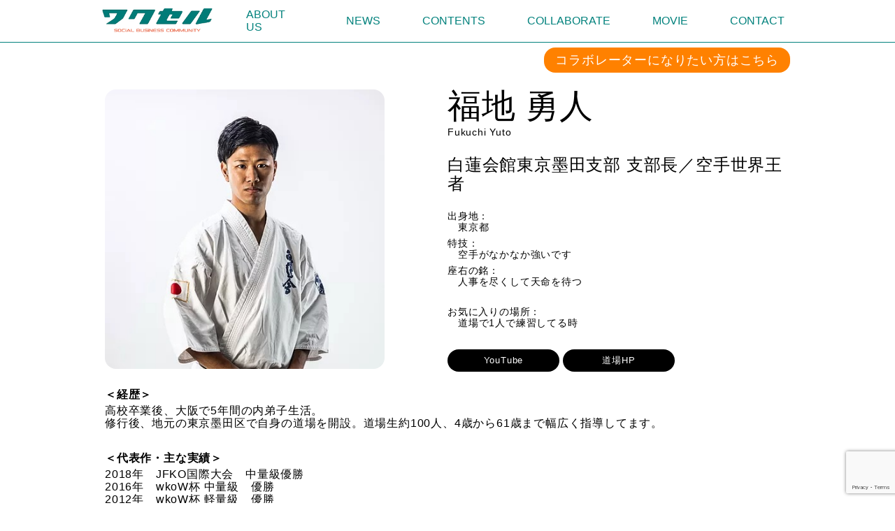

--- FILE ---
content_type: text/html; charset=UTF-8
request_url: https://waccel.com/collaborator/fukuchiyuto/
body_size: 11426
content:
<!doctype html>
<html lang="ja">

<head>
	<meta charset="UTF-8">
	<meta name="viewport" content="width=device-width, initial-scale=1">
	<link rel="profile" href="https://gmpg.org/xfn/11">
	<link rel="icon" type="images" href="https://waccel.com/wp-content/themes/waccel_theme/img/favicon.png">
	<!-- font-family -->
	<link rel="preconnect" href="https://fonts.gstatic.com">
	<link href="https://fonts.googleapis.com/css2?family=Jockey+One&display=swap" rel="stylesheet">
	<link rel="preconnect" href="https://fonts.googleapis.com">
	<link rel="preconnect" href="https://fonts.gstatic.com" crossorigin>
	
   <!-- description -->
						<meta name="description" content="＜経歴＞高校卒業後、大阪で5年間の内弟子生活。修行後、地元の東京墨田区で自身の道場を開設。道場生約100人、4歳から61歳まで幅広く指導してます。＜代表作・主な実績＞2018年　JFKO国際大会　中量級優勝2016年　wko…" />
				
	<!-- noindex -->
	
	<head prefix="og: https://ogp.me/ns#">
	<meta name="twitter:card" content="summary_large_image" />
	<meta name="twitter:site" content="@waccel_academy" />
	<meta property="og:url" content="https://waccel.com/collaborator/fukuchiyuto/" />
	<meta property="og:type" content="article" />
	<meta property="og:title" content="福地 勇人  |  ワクセル Official Web Site" />
	<meta property="og:description" content="白蓮会館東京墨田支部 支部長／空手世界王者" />
	<meta property="og:image" content="https://waccel.com/wp-content/uploads/2021/03/fukuchiyuto-1.jpg" />
	<meta property="fb:app_id" content="3648003978851743">
	
<!-- 	<script src="https://kit.fontawesome.com/e19ebf5b38.js" crossorigin="anonymous"></script> -->
	<script src="https://kit.fontawesome.com/219c332733.js" crossorigin="anonymous"></script>

	<title>福地 勇人  |  ワクセル Official Web Site</title>
	<title>福地 勇人 &#8211; ワクセル Official Web Site</title>
<meta name='robots' content='max-image-preview:large' />
<link rel='dns-prefetch' href='//www.googletagmanager.com' />
<link rel="alternate" type="application/rss+xml" title="ワクセル Official Web Site &raquo; フィード" href="https://waccel.com/feed/" />
<link rel="alternate" type="application/rss+xml" title="ワクセル Official Web Site &raquo; コメントフィード" href="https://waccel.com/comments/feed/" />
<link rel="alternate" title="oEmbed (JSON)" type="application/json+oembed" href="https://waccel.com/wp-json/oembed/1.0/embed?url=https%3A%2F%2Fwaccel.com%2Fcollaborator%2Ffukuchiyuto%2F" />
<link rel="alternate" title="oEmbed (XML)" type="text/xml+oembed" href="https://waccel.com/wp-json/oembed/1.0/embed?url=https%3A%2F%2Fwaccel.com%2Fcollaborator%2Ffukuchiyuto%2F&#038;format=xml" />
<style id='wp-img-auto-sizes-contain-inline-css'>
img:is([sizes=auto i],[sizes^="auto," i]){contain-intrinsic-size:3000px 1500px}
/*# sourceURL=wp-img-auto-sizes-contain-inline-css */
</style>
<style id='wp-emoji-styles-inline-css'>

	img.wp-smiley, img.emoji {
		display: inline !important;
		border: none !important;
		box-shadow: none !important;
		height: 1em !important;
		width: 1em !important;
		margin: 0 0.07em !important;
		vertical-align: -0.1em !important;
		background: none !important;
		padding: 0 !important;
	}
/*# sourceURL=wp-emoji-styles-inline-css */
</style>
<style id='wp-block-library-inline-css'>
:root{--wp-block-synced-color:#7a00df;--wp-block-synced-color--rgb:122,0,223;--wp-bound-block-color:var(--wp-block-synced-color);--wp-editor-canvas-background:#ddd;--wp-admin-theme-color:#007cba;--wp-admin-theme-color--rgb:0,124,186;--wp-admin-theme-color-darker-10:#006ba1;--wp-admin-theme-color-darker-10--rgb:0,107,160.5;--wp-admin-theme-color-darker-20:#005a87;--wp-admin-theme-color-darker-20--rgb:0,90,135;--wp-admin-border-width-focus:2px}@media (min-resolution:192dpi){:root{--wp-admin-border-width-focus:1.5px}}.wp-element-button{cursor:pointer}:root .has-very-light-gray-background-color{background-color:#eee}:root .has-very-dark-gray-background-color{background-color:#313131}:root .has-very-light-gray-color{color:#eee}:root .has-very-dark-gray-color{color:#313131}:root .has-vivid-green-cyan-to-vivid-cyan-blue-gradient-background{background:linear-gradient(135deg,#00d084,#0693e3)}:root .has-purple-crush-gradient-background{background:linear-gradient(135deg,#34e2e4,#4721fb 50%,#ab1dfe)}:root .has-hazy-dawn-gradient-background{background:linear-gradient(135deg,#faaca8,#dad0ec)}:root .has-subdued-olive-gradient-background{background:linear-gradient(135deg,#fafae1,#67a671)}:root .has-atomic-cream-gradient-background{background:linear-gradient(135deg,#fdd79a,#004a59)}:root .has-nightshade-gradient-background{background:linear-gradient(135deg,#330968,#31cdcf)}:root .has-midnight-gradient-background{background:linear-gradient(135deg,#020381,#2874fc)}:root{--wp--preset--font-size--normal:16px;--wp--preset--font-size--huge:42px}.has-regular-font-size{font-size:1em}.has-larger-font-size{font-size:2.625em}.has-normal-font-size{font-size:var(--wp--preset--font-size--normal)}.has-huge-font-size{font-size:var(--wp--preset--font-size--huge)}.has-text-align-center{text-align:center}.has-text-align-left{text-align:left}.has-text-align-right{text-align:right}.has-fit-text{white-space:nowrap!important}#end-resizable-editor-section{display:none}.aligncenter{clear:both}.items-justified-left{justify-content:flex-start}.items-justified-center{justify-content:center}.items-justified-right{justify-content:flex-end}.items-justified-space-between{justify-content:space-between}.screen-reader-text{border:0;clip-path:inset(50%);height:1px;margin:-1px;overflow:hidden;padding:0;position:absolute;width:1px;word-wrap:normal!important}.screen-reader-text:focus{background-color:#ddd;clip-path:none;color:#444;display:block;font-size:1em;height:auto;left:5px;line-height:normal;padding:15px 23px 14px;text-decoration:none;top:5px;width:auto;z-index:100000}html :where(.has-border-color){border-style:solid}html :where([style*=border-top-color]){border-top-style:solid}html :where([style*=border-right-color]){border-right-style:solid}html :where([style*=border-bottom-color]){border-bottom-style:solid}html :where([style*=border-left-color]){border-left-style:solid}html :where([style*=border-width]){border-style:solid}html :where([style*=border-top-width]){border-top-style:solid}html :where([style*=border-right-width]){border-right-style:solid}html :where([style*=border-bottom-width]){border-bottom-style:solid}html :where([style*=border-left-width]){border-left-style:solid}html :where(img[class*=wp-image-]){height:auto;max-width:100%}:where(figure){margin:0 0 1em}html :where(.is-position-sticky){--wp-admin--admin-bar--position-offset:var(--wp-admin--admin-bar--height,0px)}@media screen and (max-width:600px){html :where(.is-position-sticky){--wp-admin--admin-bar--position-offset:0px}}

/*# sourceURL=wp-block-library-inline-css */
</style><style id='global-styles-inline-css'>
:root{--wp--preset--aspect-ratio--square: 1;--wp--preset--aspect-ratio--4-3: 4/3;--wp--preset--aspect-ratio--3-4: 3/4;--wp--preset--aspect-ratio--3-2: 3/2;--wp--preset--aspect-ratio--2-3: 2/3;--wp--preset--aspect-ratio--16-9: 16/9;--wp--preset--aspect-ratio--9-16: 9/16;--wp--preset--color--black: #000000;--wp--preset--color--cyan-bluish-gray: #abb8c3;--wp--preset--color--white: #ffffff;--wp--preset--color--pale-pink: #f78da7;--wp--preset--color--vivid-red: #cf2e2e;--wp--preset--color--luminous-vivid-orange: #ff6900;--wp--preset--color--luminous-vivid-amber: #fcb900;--wp--preset--color--light-green-cyan: #7bdcb5;--wp--preset--color--vivid-green-cyan: #00d084;--wp--preset--color--pale-cyan-blue: #8ed1fc;--wp--preset--color--vivid-cyan-blue: #0693e3;--wp--preset--color--vivid-purple: #9b51e0;--wp--preset--gradient--vivid-cyan-blue-to-vivid-purple: linear-gradient(135deg,rgb(6,147,227) 0%,rgb(155,81,224) 100%);--wp--preset--gradient--light-green-cyan-to-vivid-green-cyan: linear-gradient(135deg,rgb(122,220,180) 0%,rgb(0,208,130) 100%);--wp--preset--gradient--luminous-vivid-amber-to-luminous-vivid-orange: linear-gradient(135deg,rgb(252,185,0) 0%,rgb(255,105,0) 100%);--wp--preset--gradient--luminous-vivid-orange-to-vivid-red: linear-gradient(135deg,rgb(255,105,0) 0%,rgb(207,46,46) 100%);--wp--preset--gradient--very-light-gray-to-cyan-bluish-gray: linear-gradient(135deg,rgb(238,238,238) 0%,rgb(169,184,195) 100%);--wp--preset--gradient--cool-to-warm-spectrum: linear-gradient(135deg,rgb(74,234,220) 0%,rgb(151,120,209) 20%,rgb(207,42,186) 40%,rgb(238,44,130) 60%,rgb(251,105,98) 80%,rgb(254,248,76) 100%);--wp--preset--gradient--blush-light-purple: linear-gradient(135deg,rgb(255,206,236) 0%,rgb(152,150,240) 100%);--wp--preset--gradient--blush-bordeaux: linear-gradient(135deg,rgb(254,205,165) 0%,rgb(254,45,45) 50%,rgb(107,0,62) 100%);--wp--preset--gradient--luminous-dusk: linear-gradient(135deg,rgb(255,203,112) 0%,rgb(199,81,192) 50%,rgb(65,88,208) 100%);--wp--preset--gradient--pale-ocean: linear-gradient(135deg,rgb(255,245,203) 0%,rgb(182,227,212) 50%,rgb(51,167,181) 100%);--wp--preset--gradient--electric-grass: linear-gradient(135deg,rgb(202,248,128) 0%,rgb(113,206,126) 100%);--wp--preset--gradient--midnight: linear-gradient(135deg,rgb(2,3,129) 0%,rgb(40,116,252) 100%);--wp--preset--font-size--small: 13px;--wp--preset--font-size--medium: 20px;--wp--preset--font-size--large: 36px;--wp--preset--font-size--x-large: 42px;--wp--preset--spacing--20: 0.44rem;--wp--preset--spacing--30: 0.67rem;--wp--preset--spacing--40: 1rem;--wp--preset--spacing--50: 1.5rem;--wp--preset--spacing--60: 2.25rem;--wp--preset--spacing--70: 3.38rem;--wp--preset--spacing--80: 5.06rem;--wp--preset--shadow--natural: 6px 6px 9px rgba(0, 0, 0, 0.2);--wp--preset--shadow--deep: 12px 12px 50px rgba(0, 0, 0, 0.4);--wp--preset--shadow--sharp: 6px 6px 0px rgba(0, 0, 0, 0.2);--wp--preset--shadow--outlined: 6px 6px 0px -3px rgb(255, 255, 255), 6px 6px rgb(0, 0, 0);--wp--preset--shadow--crisp: 6px 6px 0px rgb(0, 0, 0);}:where(.is-layout-flex){gap: 0.5em;}:where(.is-layout-grid){gap: 0.5em;}body .is-layout-flex{display: flex;}.is-layout-flex{flex-wrap: wrap;align-items: center;}.is-layout-flex > :is(*, div){margin: 0;}body .is-layout-grid{display: grid;}.is-layout-grid > :is(*, div){margin: 0;}:where(.wp-block-columns.is-layout-flex){gap: 2em;}:where(.wp-block-columns.is-layout-grid){gap: 2em;}:where(.wp-block-post-template.is-layout-flex){gap: 1.25em;}:where(.wp-block-post-template.is-layout-grid){gap: 1.25em;}.has-black-color{color: var(--wp--preset--color--black) !important;}.has-cyan-bluish-gray-color{color: var(--wp--preset--color--cyan-bluish-gray) !important;}.has-white-color{color: var(--wp--preset--color--white) !important;}.has-pale-pink-color{color: var(--wp--preset--color--pale-pink) !important;}.has-vivid-red-color{color: var(--wp--preset--color--vivid-red) !important;}.has-luminous-vivid-orange-color{color: var(--wp--preset--color--luminous-vivid-orange) !important;}.has-luminous-vivid-amber-color{color: var(--wp--preset--color--luminous-vivid-amber) !important;}.has-light-green-cyan-color{color: var(--wp--preset--color--light-green-cyan) !important;}.has-vivid-green-cyan-color{color: var(--wp--preset--color--vivid-green-cyan) !important;}.has-pale-cyan-blue-color{color: var(--wp--preset--color--pale-cyan-blue) !important;}.has-vivid-cyan-blue-color{color: var(--wp--preset--color--vivid-cyan-blue) !important;}.has-vivid-purple-color{color: var(--wp--preset--color--vivid-purple) !important;}.has-black-background-color{background-color: var(--wp--preset--color--black) !important;}.has-cyan-bluish-gray-background-color{background-color: var(--wp--preset--color--cyan-bluish-gray) !important;}.has-white-background-color{background-color: var(--wp--preset--color--white) !important;}.has-pale-pink-background-color{background-color: var(--wp--preset--color--pale-pink) !important;}.has-vivid-red-background-color{background-color: var(--wp--preset--color--vivid-red) !important;}.has-luminous-vivid-orange-background-color{background-color: var(--wp--preset--color--luminous-vivid-orange) !important;}.has-luminous-vivid-amber-background-color{background-color: var(--wp--preset--color--luminous-vivid-amber) !important;}.has-light-green-cyan-background-color{background-color: var(--wp--preset--color--light-green-cyan) !important;}.has-vivid-green-cyan-background-color{background-color: var(--wp--preset--color--vivid-green-cyan) !important;}.has-pale-cyan-blue-background-color{background-color: var(--wp--preset--color--pale-cyan-blue) !important;}.has-vivid-cyan-blue-background-color{background-color: var(--wp--preset--color--vivid-cyan-blue) !important;}.has-vivid-purple-background-color{background-color: var(--wp--preset--color--vivid-purple) !important;}.has-black-border-color{border-color: var(--wp--preset--color--black) !important;}.has-cyan-bluish-gray-border-color{border-color: var(--wp--preset--color--cyan-bluish-gray) !important;}.has-white-border-color{border-color: var(--wp--preset--color--white) !important;}.has-pale-pink-border-color{border-color: var(--wp--preset--color--pale-pink) !important;}.has-vivid-red-border-color{border-color: var(--wp--preset--color--vivid-red) !important;}.has-luminous-vivid-orange-border-color{border-color: var(--wp--preset--color--luminous-vivid-orange) !important;}.has-luminous-vivid-amber-border-color{border-color: var(--wp--preset--color--luminous-vivid-amber) !important;}.has-light-green-cyan-border-color{border-color: var(--wp--preset--color--light-green-cyan) !important;}.has-vivid-green-cyan-border-color{border-color: var(--wp--preset--color--vivid-green-cyan) !important;}.has-pale-cyan-blue-border-color{border-color: var(--wp--preset--color--pale-cyan-blue) !important;}.has-vivid-cyan-blue-border-color{border-color: var(--wp--preset--color--vivid-cyan-blue) !important;}.has-vivid-purple-border-color{border-color: var(--wp--preset--color--vivid-purple) !important;}.has-vivid-cyan-blue-to-vivid-purple-gradient-background{background: var(--wp--preset--gradient--vivid-cyan-blue-to-vivid-purple) !important;}.has-light-green-cyan-to-vivid-green-cyan-gradient-background{background: var(--wp--preset--gradient--light-green-cyan-to-vivid-green-cyan) !important;}.has-luminous-vivid-amber-to-luminous-vivid-orange-gradient-background{background: var(--wp--preset--gradient--luminous-vivid-amber-to-luminous-vivid-orange) !important;}.has-luminous-vivid-orange-to-vivid-red-gradient-background{background: var(--wp--preset--gradient--luminous-vivid-orange-to-vivid-red) !important;}.has-very-light-gray-to-cyan-bluish-gray-gradient-background{background: var(--wp--preset--gradient--very-light-gray-to-cyan-bluish-gray) !important;}.has-cool-to-warm-spectrum-gradient-background{background: var(--wp--preset--gradient--cool-to-warm-spectrum) !important;}.has-blush-light-purple-gradient-background{background: var(--wp--preset--gradient--blush-light-purple) !important;}.has-blush-bordeaux-gradient-background{background: var(--wp--preset--gradient--blush-bordeaux) !important;}.has-luminous-dusk-gradient-background{background: var(--wp--preset--gradient--luminous-dusk) !important;}.has-pale-ocean-gradient-background{background: var(--wp--preset--gradient--pale-ocean) !important;}.has-electric-grass-gradient-background{background: var(--wp--preset--gradient--electric-grass) !important;}.has-midnight-gradient-background{background: var(--wp--preset--gradient--midnight) !important;}.has-small-font-size{font-size: var(--wp--preset--font-size--small) !important;}.has-medium-font-size{font-size: var(--wp--preset--font-size--medium) !important;}.has-large-font-size{font-size: var(--wp--preset--font-size--large) !important;}.has-x-large-font-size{font-size: var(--wp--preset--font-size--x-large) !important;}
/*# sourceURL=global-styles-inline-css */
</style>

<style id='classic-theme-styles-inline-css'>
/*! This file is auto-generated */
.wp-block-button__link{color:#fff;background-color:#32373c;border-radius:9999px;box-shadow:none;text-decoration:none;padding:calc(.667em + 2px) calc(1.333em + 2px);font-size:1.125em}.wp-block-file__button{background:#32373c;color:#fff;text-decoration:none}
/*# sourceURL=/wp-includes/css/classic-themes.min.css */
</style>
<link rel='stylesheet' id='contact-form-7-css' href='https://waccel.com/wp-content/plugins/contact-form-7/includes/css/styles.css?ver=6.1.4' media='all' />
<link rel='stylesheet' id='waccel_theme-style-css' href='https://waccel.com/wp-content/themes/waccel_theme/style.css?ver=20250817' media='all' />
<link rel='stylesheet' id='style-collaborator-css' href='https://waccel.com/wp-content/themes/waccel_theme/css/style-collaborator.css?ver=20250817' media='all' />
<link rel='stylesheet' id='style-archive-css' href='https://waccel.com/wp-content/themes/waccel_theme/css/style-archive.css?ver=20250817' media='all' />
<link rel='stylesheet' id='style-book-css' href='https://waccel.com/wp-content/themes/waccel_theme/css/style-sin_book.css?ver=20250817' media='all' />
<link rel='stylesheet' id='style-column-css' href='https://waccel.com/wp-content/themes/waccel_theme/css/style-sin_column.css?ver=20250817' media='all' />
<link rel='stylesheet' id='style-headerandfooter-css' href='https://waccel.com/wp-content/themes/waccel_theme/css/style-headerandfooter.css?ver=20250817' media='all' />
<link rel="https://api.w.org/" href="https://waccel.com/wp-json/" /><link rel="alternate" title="JSON" type="application/json" href="https://waccel.com/wp-json/wp/v2/collaborator/143" /><link rel="EditURI" type="application/rsd+xml" title="RSD" href="https://waccel.com/xmlrpc.php?rsd" />
<meta name="generator" content="WordPress 6.9" />
<link rel="canonical" href="https://waccel.com/collaborator/fukuchiyuto/" />
<link rel='shortlink' href='https://waccel.com/?p=143' />
<meta name="generator" content="Site Kit by Google 1.170.0" /><style>.recentcomments a{display:inline !important;padding:0 !important;margin:0 !important;}</style>
<!-- Google タグ マネージャー スニペット (Site Kit が追加) -->
<script>
			( function( w, d, s, l, i ) {
				w[l] = w[l] || [];
				w[l].push( {'gtm.start': new Date().getTime(), event: 'gtm.js'} );
				var f = d.getElementsByTagName( s )[0],
					j = d.createElement( s ), dl = l != 'dataLayer' ? '&l=' + l : '';
				j.async = true;
				j.src = 'https://www.googletagmanager.com/gtm.js?id=' + i + dl;
				f.parentNode.insertBefore( j, f );
			} )( window, document, 'script', 'dataLayer', 'GTM-TQ36B6H' );
			
</script>

<!-- (ここまで) Google タグ マネージャー スニペット (Site Kit が追加) -->
<link rel="icon" href="https://waccel.com/wp-content/uploads/2021/04/cropped-waccel-32x32.png" sizes="32x32" />
<link rel="icon" href="https://waccel.com/wp-content/uploads/2021/04/cropped-waccel-192x192.png" sizes="192x192" />
<link rel="apple-touch-icon" href="https://waccel.com/wp-content/uploads/2021/04/cropped-waccel-180x180.png" />
<meta name="msapplication-TileImage" content="https://waccel.com/wp-content/uploads/2021/04/cropped-waccel-270x270.png" />
		<style id="wp-custom-css">
			.header_logo img {
	margin: 0;
}		</style>
		</head>

<body class="wp-singular collaborator-template-default single single-collaborator postid-143 wp-theme-waccel_theme">
			<!-- Google タグ マネージャー (noscript) スニペット (Site Kit が追加) -->
		<noscript>
			<iframe src="https://www.googletagmanager.com/ns.html?id=GTM-TQ36B6H" height="0" width="0" style="display:none;visibility:hidden"></iframe>
		</noscript>
		<!-- (ここまで) Google タグ マネージャー (noscript) スニペット (Site Kit が追加) -->
		
	<!-- ここにheader記述 -->

	<header class="header">
		<div class="content">
			<div class="header_body">
				<div class="header_logo">
					<a href="https://waccel.com">
						<img src="https://waccel.com/wp-content/themes/waccel_theme/img/header_banner.png" alt="ワクセル">
					</a>
				</div>

				<nav class="nav_pc">
					<ul class="nav_pc-items">
						<li class="nav_pc-item">
							<a href="https://waccel.com/aboutus">ABOUT US</a>
						</li>
						
						<li class="nav_pc-item">
							<a href="https://waccel.com/news">NEWS</a>
						</li>

						<li class="nav_pc-item">
							<a href="#">CONTENTS</a>
							<ul class="nav_pc-child">
								<li class="nav_pc-child-item"><a href="https://waccel.com/column">コラム</a></li>
								<li class="nav_pc-child-item"><a href="https://waccel.com/column/?taxonomy=interview">インタビュー</a></li>
								<li class="nav_pc-child-item"><a href="https://waccel.com/talksession">トークセッション</a></li>
							</ul>
						</li>
						
						<li class="nav_pc-item">
							<a href="#">COLLABORATE</a>
							<ul class="nav_pc-child">
								<li class="nav_pc-child-item"><a href="https://waccel.com/collaborator">コラボレーター</a></li>
								<li class="nav_pc-child-item"><a href="https://waccel.com/project">プロジェクト</a></li>
								<li class="nav_pc-child-item"><a href="https://waccel.com/book">書籍</a></li>
							</ul>
						</li>

						<li class="nav_pc-item">
							<a href="https://waccel.com/movie">MOVIE</a>
							<ul class="nav_pc-child">
								<li class="nav_pc-child-item"><a href="https://waccel.com/movie">映画TOP</a></li>
								<li class="nav_pc-child-item"><a href="https://waccel.com/filmfestival">映画祭典</a></li>
								<li class="nav_pc-child-item"><a href="https://waccel.com/filmwork">映画作品</a></li>
							</ul>
						</li>

						<li class="nav_pc-item">
							<a href="https://waccel.com/contact">CONTACT</a>
						</li>
					</ul>
				</nav><!-- header_pc_nav -->

				<nav class="header_sp_nav">
					<ul>
						<li class="header_sp_nav-item"><a href="https://waccel.com/aboutus">ABOUT US</a></li>
						<li class="header_sp_nav-item"><a href="https://waccel.com/news">NEWS</a></li>
						<li class="header_sp_nav-item"><a href="https://waccel.com/column">コラム</a></li>
						<li class="header_sp_nav-item"><a href="https://waccel.com/column/?taxonomy=interview">インタビュー</a></li>
						<li class="header_sp_nav-item"><a href="https://waccel.com/talksession">トークセッション</a></li>
						<li class="header_sp_nav-item"><a href="https://waccel.com/collaborator">コラボレーター</a></li>
						<li class="header_sp_nav-item"><a href="https://waccel.com/project">プロジェクト</a></li>
						<li class="header_sp_nav-item"><a href="https://waccel.com/book">書籍</a></li>
						<li class="header_sp_nav-item"><a href="https://waccel.com/movie">映画TOP</a></li>
						<li class="header_sp_nav-item"><a href="https://waccel.com/filmfestival">映画祭典</a></li>
						<li class="header_sp_nav-item"><a href="https://waccel.com/filmwork">映画作品</a></li>
						<li class="header_sp_nav-item"><a href="https://waccel.com/contact">CONTACT</a></li>
						<li class="close"><span>閉じる</span></li>
					</ul>
				</nav><!-- header_sp_nav -->
				<div id="hamburger">
					<span></span>
				</div>
			</div><!-- header_body -->
		</div><!-- content -->
	</header><main>
   <!-- タブなし -->
      <div class="collaborator">
        <div class="collaborator_detail">
          <div class="contact_link-top">
            <a class="contact_link-btn" href="https://waccel.com/collaboratormerit?referertitle=福地 勇人&refererurl=https://waccel.com/collaborator/fukuchiyuto/&utm_medium=collaborator">コラボレーターになりたい方はこちら</a>
          </div>
          <img width="440" height="440" src="https://waccel.com/wp-content/uploads/2021/03/fukuchiyuto-1.jpg" class="collaborator_image wp-post-image" alt="" decoding="async" fetchpriority="high" srcset="https://waccel.com/wp-content/uploads/2021/03/fukuchiyuto-1.jpg 440w, https://waccel.com/wp-content/uploads/2021/03/fukuchiyuto-1-300x300.jpg 300w, https://waccel.com/wp-content/uploads/2021/03/fukuchiyuto-1-150x150.jpg 150w" sizes="(max-width: 440px) 100vw, 440px" />          <div class="collaborator_profile">
            <div class="collaborator_name">
              福地 勇人            </div>
            <div class="collaborator_name_en">
              Fukuchi Yuto            </div>
            <div class="collaborator_job">
              白蓮会館東京墨田支部 支部長／空手世界王者            </div>
            <div class="collaborator_other">
              <p style="margin-top: 0.5em">出身地：</p>
<p style="margin: 0 0 0.3em 15px">東京都</p>
<p style="margin-top: 0.5em">特技：</p>
<p style="margin: 0 0 0.3em 15px">空手がなかなか強いです</p>
<p style="margin-top: 0.5em">座右の銘：</p>
<p style="margin: 0 0 0.3em 15px">人事を尽くして天命を待つ</p>
<p>​</p>
<p style="margin-top: 0.5em">お気に入りの場所：</p>
<p style="margin: 0 0 0.3em 15px">道場で1人で練習してる時</p>
            </div>

                          <div class="collaborator_link">
                <a href="https://www.youtube.com/channel/UCcf_hIfQz1jir7f8NrlJqkQ" class="collaborator_btn" target="_blank" rel="noopener">
                  <span class="collaborator_btn_text">
                    YouTube                  </span>
                </a>

                                  <a href="https://fukuchi-dojo.com/" class="collaborator_btn" target="_blank" rel="noopener">
                    <span class="collaborator_btn_text">
                      道場HP                    </span>
                  </a>
                
              </div>
            
          </div>
        </div>
        <div class="collaborator_comment">
          <p style="margin-bottom:0.3em"><b>＜経歴＞</b></p>
<p>高校卒業後、大阪で5年間の内弟子生活。<br />
修行後、地元の東京墨田区で自身の道場を開設。道場生約100人、4歳から61歳まで幅広く指導してます。</p>
<p style="margin-bottom:2em">
<p style="margin-bottom:0.3em"><b>＜代表作・主な実績＞</b></p>
<p>2018年　JFKO国際大会　中量級優勝<br />
2016年　wkoW杯 中量級　優勝<br />
2012年　wkoW杯 軽量級　優勝<br />
全日本　5連覇</p>
<p style="margin-bottom:2em">
<p style="margin-bottom:0.3em"><b>─ 取り組んでいることを教えてください。</b></p>
<p>自身のYouTubeチャンネルで空手を広める為に活動しています。<br />
道場経営の方では、青少年育成、健康促進に力を入れています。</p>
<p style="margin-bottom:2em">
<p style="margin-bottom:0.3em"><b>─ ワクセルの面白いところを教えてください。</b></p>
<p>​熱い！素晴らしいです！</p>
<p style="margin-bottom:2em">
<p style="margin-bottom:0.3em"><b>─ こだわりの仕事アイテムを教えてください。</b></p>
<p>サッカーのユニフォーム。練習着はいつもこれです。</p>
<p style="margin-bottom:2em">
<p style="margin-bottom:0.3em"><b>─ これから目指したいことを教えてください。</b></p>
<p>自身の空手の道場を東京で根付かせ、空手で生活できる生徒を増やすこと。</p>
        </div>
      </div>

      <div class="contact_link-bottom">
        <a class="contact_link-btn" href="https://waccel.com/collaboratormerit?referertitle=福地 勇人&refererurl=https://waccel.com/collaborator/fukuchiyuto/&utm_medium=collaborator">コラボレーターになりたい方はこちら</a>
      </div>

      <!-- コラボレーターのyoutubeを展開 -->
      
      <!-- コラボレーターのコラムを取得 -->
      
      <!-- コラボレーターのインタビューを取得 -->
      
      <!-- コラボレーターのトークセッションを取得 -->
      

      <!-- コラボレーターの書籍を取得 -->
      
  
  <div class="collaborator_back">
    <a href="https://waccel.com/collaborator" class="collaborator_btn">
      <span class="collaborator_btn_text">一覧へ戻る</span></a>
  </div>

</main><!-- #main -->
<p id="pageTop"><a href="#"><i class="fa fa-chevron-up"></i></a></p>

<!-- ここにFooter記述 -->
<footer class="footer">
	<div class="content">
		<div class="footer_sns">
			<div class="footer_sns_msg">
				＼公式SNSはこちら／
			</div>
			<ul class="footer_sns_link">
				<li class="footer_sns_link-item"><a href="https://twitter.com/waccel_academy/" target="_blank" rel="nofollow noopener"><img src="https://waccel.com/wp-content/themes/waccel_theme/img/X_logo.svg" alt="note"></a></li>
				<li class="footer_sns_link-item"><a href="https://www.facebook.com/waccel/" target="_blank" rel="nofollow noopener"><img src="https://waccel.com/wp-content/themes/waccel_theme/img/facebook_logo.svg" alt="note"></a></li>
				<li class="footer_sns_link-item"><a href="https://www.youtube.com/c/%E3%83%AF%E3%82%AF%E3%82%BB%E3%83%AB%E5%85%AC%E5%BC%8F%E3%83%81%E3%83%A3%E3%83%B3%E3%83%8D%E3%83%AB" target="_blank" rel="nofollow noopener"><img src="https://waccel.com/wp-content/themes/waccel_theme/img/youtube_logo.svg" alt="note"></a></li>
				<li class="footer_sns_link-item"><a href="https://www.instagram.com/waccel_staff/" target="_blank" rel="nofollow noopener"><img src="https://waccel.com/wp-content/themes/waccel_theme/img/Instagram_logo.svg" alt="note"></a></li>
				<li class="footer_sns_link-item"><a href="https://note.com/waccel" target="_blank" rel="nofollow noopener"><img src="https://waccel.com/wp-content/themes/waccel_theme/img/note_symbol_black.svg" alt="note"></a></li>
			</ul>
		</div>
		<ul class="footer_pc_nav">
			<li  class="footer_pc_nav-item"><a href="https://waccel.com">HOME</a></li>
			<li class="footer_pc_nav-item"><a href="https://waccel.com/privacypolicy">プライバシーポリシー</a></li>
			<li class="footer_pc_nav-item"><a href="https://waccel.com/privacy-1">個人情報及び特定個人情報保護方針</a></li>
			<li class="footer_pc_nav-item"><a href="https://waccel.com/privacy-2">個人情報及び特定個人情報の取扱について</a></li>
			<!-- 		  <li  class="footer_pc_nav-item"><a href="https://waccel.com/aboutus">団体概要</a></li> -->
		</ul>
	</div>
	<div class="footer_copyright">
		Copyright 2021 &copy; ワクセル All Rights Reserved.
	</div>
</footer>

<script src="https://code.jquery.com/jquery-3.6.0.min.js" integrity="sha256-/xUj+3OJU5yExlq6GSYGSHk7tPXikynS7ogEvDej/m4=" crossorigin="anonymous">
	</script>
<script src="https://cdn.jsdelivr.net/clipboard.js/1.5.13/clipboard.min.js"></script>
<script src="https://cdnjs.cloudflare.com/ajax/libs/protonet-jquery.inview/1.1.2/jquery.inview.min.js"></script>

<script type="speculationrules">
{"prefetch":[{"source":"document","where":{"and":[{"href_matches":"/*"},{"not":{"href_matches":["/wp-*.php","/wp-admin/*","/wp-content/uploads/*","/wp-content/*","/wp-content/plugins/*","/wp-content/themes/waccel_theme/*","/*\\?(.+)"]}},{"not":{"selector_matches":"a[rel~=\"nofollow\"]"}},{"not":{"selector_matches":".no-prefetch, .no-prefetch a"}}]},"eagerness":"conservative"}]}
</script>
<script src="https://waccel.com/wp-includes/js/dist/hooks.min.js?ver=dd5603f07f9220ed27f1" id="wp-hooks-js"></script>
<script src="https://waccel.com/wp-includes/js/dist/i18n.min.js?ver=c26c3dc7bed366793375" id="wp-i18n-js"></script>
<script id="wp-i18n-js-after">
wp.i18n.setLocaleData( { 'text direction\u0004ltr': [ 'ltr' ] } );
//# sourceURL=wp-i18n-js-after
</script>
<script src="https://waccel.com/wp-content/plugins/contact-form-7/includes/swv/js/index.js?ver=6.1.4" id="swv-js"></script>
<script id="contact-form-7-js-translations">
( function( domain, translations ) {
	var localeData = translations.locale_data[ domain ] || translations.locale_data.messages;
	localeData[""].domain = domain;
	wp.i18n.setLocaleData( localeData, domain );
} )( "contact-form-7", {"translation-revision-date":"2025-11-30 08:12:23+0000","generator":"GlotPress\/4.0.3","domain":"messages","locale_data":{"messages":{"":{"domain":"messages","plural-forms":"nplurals=1; plural=0;","lang":"ja_JP"},"This contact form is placed in the wrong place.":["\u3053\u306e\u30b3\u30f3\u30bf\u30af\u30c8\u30d5\u30a9\u30fc\u30e0\u306f\u9593\u9055\u3063\u305f\u4f4d\u7f6e\u306b\u7f6e\u304b\u308c\u3066\u3044\u307e\u3059\u3002"],"Error:":["\u30a8\u30e9\u30fc:"]}},"comment":{"reference":"includes\/js\/index.js"}} );
//# sourceURL=contact-form-7-js-translations
</script>
<script id="contact-form-7-js-before">
var wpcf7 = {
    "api": {
        "root": "https:\/\/waccel.com\/wp-json\/",
        "namespace": "contact-form-7\/v1"
    }
};
//# sourceURL=contact-form-7-js-before
</script>
<script src="https://waccel.com/wp-content/plugins/contact-form-7/includes/js/index.js?ver=6.1.4" id="contact-form-7-js"></script>
<script src="https://waccel.com/wp-content/themes/waccel_theme/js/navigation.js?ver=20250817" id="waccel_theme-navigation-js"></script>
<script src="https://www.google.com/recaptcha/api.js?render=6LdHZkMdAAAAAK9zjj383ylRcdF0wfps5RvfCGx9&amp;ver=3.0" id="google-recaptcha-js"></script>
<script src="https://waccel.com/wp-includes/js/dist/vendor/wp-polyfill.min.js?ver=3.15.0" id="wp-polyfill-js"></script>
<script id="wpcf7-recaptcha-js-before">
var wpcf7_recaptcha = {
    "sitekey": "6LdHZkMdAAAAAK9zjj383ylRcdF0wfps5RvfCGx9",
    "actions": {
        "homepage": "homepage",
        "contactform": "contactform"
    }
};
//# sourceURL=wpcf7-recaptcha-js-before
</script>
<script src="https://waccel.com/wp-content/plugins/contact-form-7/modules/recaptcha/index.js?ver=6.1.4" id="wpcf7-recaptcha-js"></script>
<script id="wp-emoji-settings" type="application/json">
{"baseUrl":"https://s.w.org/images/core/emoji/17.0.2/72x72/","ext":".png","svgUrl":"https://s.w.org/images/core/emoji/17.0.2/svg/","svgExt":".svg","source":{"concatemoji":"https://waccel.com/wp-includes/js/wp-emoji-release.min.js?ver=6.9"}}
</script>
<script type="module">
/*! This file is auto-generated */
const a=JSON.parse(document.getElementById("wp-emoji-settings").textContent),o=(window._wpemojiSettings=a,"wpEmojiSettingsSupports"),s=["flag","emoji"];function i(e){try{var t={supportTests:e,timestamp:(new Date).valueOf()};sessionStorage.setItem(o,JSON.stringify(t))}catch(e){}}function c(e,t,n){e.clearRect(0,0,e.canvas.width,e.canvas.height),e.fillText(t,0,0);t=new Uint32Array(e.getImageData(0,0,e.canvas.width,e.canvas.height).data);e.clearRect(0,0,e.canvas.width,e.canvas.height),e.fillText(n,0,0);const a=new Uint32Array(e.getImageData(0,0,e.canvas.width,e.canvas.height).data);return t.every((e,t)=>e===a[t])}function p(e,t){e.clearRect(0,0,e.canvas.width,e.canvas.height),e.fillText(t,0,0);var n=e.getImageData(16,16,1,1);for(let e=0;e<n.data.length;e++)if(0!==n.data[e])return!1;return!0}function u(e,t,n,a){switch(t){case"flag":return n(e,"\ud83c\udff3\ufe0f\u200d\u26a7\ufe0f","\ud83c\udff3\ufe0f\u200b\u26a7\ufe0f")?!1:!n(e,"\ud83c\udde8\ud83c\uddf6","\ud83c\udde8\u200b\ud83c\uddf6")&&!n(e,"\ud83c\udff4\udb40\udc67\udb40\udc62\udb40\udc65\udb40\udc6e\udb40\udc67\udb40\udc7f","\ud83c\udff4\u200b\udb40\udc67\u200b\udb40\udc62\u200b\udb40\udc65\u200b\udb40\udc6e\u200b\udb40\udc67\u200b\udb40\udc7f");case"emoji":return!a(e,"\ud83e\u1fac8")}return!1}function f(e,t,n,a){let r;const o=(r="undefined"!=typeof WorkerGlobalScope&&self instanceof WorkerGlobalScope?new OffscreenCanvas(300,150):document.createElement("canvas")).getContext("2d",{willReadFrequently:!0}),s=(o.textBaseline="top",o.font="600 32px Arial",{});return e.forEach(e=>{s[e]=t(o,e,n,a)}),s}function r(e){var t=document.createElement("script");t.src=e,t.defer=!0,document.head.appendChild(t)}a.supports={everything:!0,everythingExceptFlag:!0},new Promise(t=>{let n=function(){try{var e=JSON.parse(sessionStorage.getItem(o));if("object"==typeof e&&"number"==typeof e.timestamp&&(new Date).valueOf()<e.timestamp+604800&&"object"==typeof e.supportTests)return e.supportTests}catch(e){}return null}();if(!n){if("undefined"!=typeof Worker&&"undefined"!=typeof OffscreenCanvas&&"undefined"!=typeof URL&&URL.createObjectURL&&"undefined"!=typeof Blob)try{var e="postMessage("+f.toString()+"("+[JSON.stringify(s),u.toString(),c.toString(),p.toString()].join(",")+"));",a=new Blob([e],{type:"text/javascript"});const r=new Worker(URL.createObjectURL(a),{name:"wpTestEmojiSupports"});return void(r.onmessage=e=>{i(n=e.data),r.terminate(),t(n)})}catch(e){}i(n=f(s,u,c,p))}t(n)}).then(e=>{for(const n in e)a.supports[n]=e[n],a.supports.everything=a.supports.everything&&a.supports[n],"flag"!==n&&(a.supports.everythingExceptFlag=a.supports.everythingExceptFlag&&a.supports[n]);var t;a.supports.everythingExceptFlag=a.supports.everythingExceptFlag&&!a.supports.flag,a.supports.everything||((t=a.source||{}).concatemoji?r(t.concatemoji):t.wpemoji&&t.twemoji&&(r(t.twemoji),r(t.wpemoji)))});
//# sourceURL=https://waccel.com/wp-includes/js/wp-emoji-loader.min.js
</script>

<script>
	$(function() {
		const hum = $('#hamburger, .close')
		const nav = $('.header_sp_nav')
		hum.on('click', function() {
			nav.toggleClass('toggle');
		});
	});

	var clipboard = new Clipboard('.copy_btn'); //clipboard.min.jsが動作する要素をクラス名で指定
	//クリックしたときの挙動
	$(function() {
		$('.copy_btn').click(function() {
			alert('URLをコピーしました'); //テキストの書き換え
		});
	});

	//■page topボタン
	$(function() {
		var topBtn = $('#pageTop');
		topBtn.hide();

		//◇ボタンの表示設定
		$(window).scroll(function() {
			if ($(this).scrollTop() > 80) {

				//---- 画面を80pxスクロールしたら、ボタンを表示する
				topBtn.fadeIn();
			} else {
				//---- 画面が80pxより上なら、ボタンを表示しない
				topBtn.fadeOut();
			}
		});

		// ◇ボタンをクリックしたら、スクロールして上に戻る
		topBtn.click(function() {
			$('body,html').animate({
				scrollTop: 0
			}, 500);
			return false;
		});
	});
</script>

</body>

</html>

--- FILE ---
content_type: text/html; charset=utf-8
request_url: https://www.google.com/recaptcha/api2/anchor?ar=1&k=6LdHZkMdAAAAAK9zjj383ylRcdF0wfps5RvfCGx9&co=aHR0cHM6Ly93YWNjZWwuY29tOjQ0Mw..&hl=en&v=PoyoqOPhxBO7pBk68S4YbpHZ&size=invisible&anchor-ms=20000&execute-ms=30000&cb=xxdn2jvq7p0m
body_size: 48731
content:
<!DOCTYPE HTML><html dir="ltr" lang="en"><head><meta http-equiv="Content-Type" content="text/html; charset=UTF-8">
<meta http-equiv="X-UA-Compatible" content="IE=edge">
<title>reCAPTCHA</title>
<style type="text/css">
/* cyrillic-ext */
@font-face {
  font-family: 'Roboto';
  font-style: normal;
  font-weight: 400;
  font-stretch: 100%;
  src: url(//fonts.gstatic.com/s/roboto/v48/KFO7CnqEu92Fr1ME7kSn66aGLdTylUAMa3GUBHMdazTgWw.woff2) format('woff2');
  unicode-range: U+0460-052F, U+1C80-1C8A, U+20B4, U+2DE0-2DFF, U+A640-A69F, U+FE2E-FE2F;
}
/* cyrillic */
@font-face {
  font-family: 'Roboto';
  font-style: normal;
  font-weight: 400;
  font-stretch: 100%;
  src: url(//fonts.gstatic.com/s/roboto/v48/KFO7CnqEu92Fr1ME7kSn66aGLdTylUAMa3iUBHMdazTgWw.woff2) format('woff2');
  unicode-range: U+0301, U+0400-045F, U+0490-0491, U+04B0-04B1, U+2116;
}
/* greek-ext */
@font-face {
  font-family: 'Roboto';
  font-style: normal;
  font-weight: 400;
  font-stretch: 100%;
  src: url(//fonts.gstatic.com/s/roboto/v48/KFO7CnqEu92Fr1ME7kSn66aGLdTylUAMa3CUBHMdazTgWw.woff2) format('woff2');
  unicode-range: U+1F00-1FFF;
}
/* greek */
@font-face {
  font-family: 'Roboto';
  font-style: normal;
  font-weight: 400;
  font-stretch: 100%;
  src: url(//fonts.gstatic.com/s/roboto/v48/KFO7CnqEu92Fr1ME7kSn66aGLdTylUAMa3-UBHMdazTgWw.woff2) format('woff2');
  unicode-range: U+0370-0377, U+037A-037F, U+0384-038A, U+038C, U+038E-03A1, U+03A3-03FF;
}
/* math */
@font-face {
  font-family: 'Roboto';
  font-style: normal;
  font-weight: 400;
  font-stretch: 100%;
  src: url(//fonts.gstatic.com/s/roboto/v48/KFO7CnqEu92Fr1ME7kSn66aGLdTylUAMawCUBHMdazTgWw.woff2) format('woff2');
  unicode-range: U+0302-0303, U+0305, U+0307-0308, U+0310, U+0312, U+0315, U+031A, U+0326-0327, U+032C, U+032F-0330, U+0332-0333, U+0338, U+033A, U+0346, U+034D, U+0391-03A1, U+03A3-03A9, U+03B1-03C9, U+03D1, U+03D5-03D6, U+03F0-03F1, U+03F4-03F5, U+2016-2017, U+2034-2038, U+203C, U+2040, U+2043, U+2047, U+2050, U+2057, U+205F, U+2070-2071, U+2074-208E, U+2090-209C, U+20D0-20DC, U+20E1, U+20E5-20EF, U+2100-2112, U+2114-2115, U+2117-2121, U+2123-214F, U+2190, U+2192, U+2194-21AE, U+21B0-21E5, U+21F1-21F2, U+21F4-2211, U+2213-2214, U+2216-22FF, U+2308-230B, U+2310, U+2319, U+231C-2321, U+2336-237A, U+237C, U+2395, U+239B-23B7, U+23D0, U+23DC-23E1, U+2474-2475, U+25AF, U+25B3, U+25B7, U+25BD, U+25C1, U+25CA, U+25CC, U+25FB, U+266D-266F, U+27C0-27FF, U+2900-2AFF, U+2B0E-2B11, U+2B30-2B4C, U+2BFE, U+3030, U+FF5B, U+FF5D, U+1D400-1D7FF, U+1EE00-1EEFF;
}
/* symbols */
@font-face {
  font-family: 'Roboto';
  font-style: normal;
  font-weight: 400;
  font-stretch: 100%;
  src: url(//fonts.gstatic.com/s/roboto/v48/KFO7CnqEu92Fr1ME7kSn66aGLdTylUAMaxKUBHMdazTgWw.woff2) format('woff2');
  unicode-range: U+0001-000C, U+000E-001F, U+007F-009F, U+20DD-20E0, U+20E2-20E4, U+2150-218F, U+2190, U+2192, U+2194-2199, U+21AF, U+21E6-21F0, U+21F3, U+2218-2219, U+2299, U+22C4-22C6, U+2300-243F, U+2440-244A, U+2460-24FF, U+25A0-27BF, U+2800-28FF, U+2921-2922, U+2981, U+29BF, U+29EB, U+2B00-2BFF, U+4DC0-4DFF, U+FFF9-FFFB, U+10140-1018E, U+10190-1019C, U+101A0, U+101D0-101FD, U+102E0-102FB, U+10E60-10E7E, U+1D2C0-1D2D3, U+1D2E0-1D37F, U+1F000-1F0FF, U+1F100-1F1AD, U+1F1E6-1F1FF, U+1F30D-1F30F, U+1F315, U+1F31C, U+1F31E, U+1F320-1F32C, U+1F336, U+1F378, U+1F37D, U+1F382, U+1F393-1F39F, U+1F3A7-1F3A8, U+1F3AC-1F3AF, U+1F3C2, U+1F3C4-1F3C6, U+1F3CA-1F3CE, U+1F3D4-1F3E0, U+1F3ED, U+1F3F1-1F3F3, U+1F3F5-1F3F7, U+1F408, U+1F415, U+1F41F, U+1F426, U+1F43F, U+1F441-1F442, U+1F444, U+1F446-1F449, U+1F44C-1F44E, U+1F453, U+1F46A, U+1F47D, U+1F4A3, U+1F4B0, U+1F4B3, U+1F4B9, U+1F4BB, U+1F4BF, U+1F4C8-1F4CB, U+1F4D6, U+1F4DA, U+1F4DF, U+1F4E3-1F4E6, U+1F4EA-1F4ED, U+1F4F7, U+1F4F9-1F4FB, U+1F4FD-1F4FE, U+1F503, U+1F507-1F50B, U+1F50D, U+1F512-1F513, U+1F53E-1F54A, U+1F54F-1F5FA, U+1F610, U+1F650-1F67F, U+1F687, U+1F68D, U+1F691, U+1F694, U+1F698, U+1F6AD, U+1F6B2, U+1F6B9-1F6BA, U+1F6BC, U+1F6C6-1F6CF, U+1F6D3-1F6D7, U+1F6E0-1F6EA, U+1F6F0-1F6F3, U+1F6F7-1F6FC, U+1F700-1F7FF, U+1F800-1F80B, U+1F810-1F847, U+1F850-1F859, U+1F860-1F887, U+1F890-1F8AD, U+1F8B0-1F8BB, U+1F8C0-1F8C1, U+1F900-1F90B, U+1F93B, U+1F946, U+1F984, U+1F996, U+1F9E9, U+1FA00-1FA6F, U+1FA70-1FA7C, U+1FA80-1FA89, U+1FA8F-1FAC6, U+1FACE-1FADC, U+1FADF-1FAE9, U+1FAF0-1FAF8, U+1FB00-1FBFF;
}
/* vietnamese */
@font-face {
  font-family: 'Roboto';
  font-style: normal;
  font-weight: 400;
  font-stretch: 100%;
  src: url(//fonts.gstatic.com/s/roboto/v48/KFO7CnqEu92Fr1ME7kSn66aGLdTylUAMa3OUBHMdazTgWw.woff2) format('woff2');
  unicode-range: U+0102-0103, U+0110-0111, U+0128-0129, U+0168-0169, U+01A0-01A1, U+01AF-01B0, U+0300-0301, U+0303-0304, U+0308-0309, U+0323, U+0329, U+1EA0-1EF9, U+20AB;
}
/* latin-ext */
@font-face {
  font-family: 'Roboto';
  font-style: normal;
  font-weight: 400;
  font-stretch: 100%;
  src: url(//fonts.gstatic.com/s/roboto/v48/KFO7CnqEu92Fr1ME7kSn66aGLdTylUAMa3KUBHMdazTgWw.woff2) format('woff2');
  unicode-range: U+0100-02BA, U+02BD-02C5, U+02C7-02CC, U+02CE-02D7, U+02DD-02FF, U+0304, U+0308, U+0329, U+1D00-1DBF, U+1E00-1E9F, U+1EF2-1EFF, U+2020, U+20A0-20AB, U+20AD-20C0, U+2113, U+2C60-2C7F, U+A720-A7FF;
}
/* latin */
@font-face {
  font-family: 'Roboto';
  font-style: normal;
  font-weight: 400;
  font-stretch: 100%;
  src: url(//fonts.gstatic.com/s/roboto/v48/KFO7CnqEu92Fr1ME7kSn66aGLdTylUAMa3yUBHMdazQ.woff2) format('woff2');
  unicode-range: U+0000-00FF, U+0131, U+0152-0153, U+02BB-02BC, U+02C6, U+02DA, U+02DC, U+0304, U+0308, U+0329, U+2000-206F, U+20AC, U+2122, U+2191, U+2193, U+2212, U+2215, U+FEFF, U+FFFD;
}
/* cyrillic-ext */
@font-face {
  font-family: 'Roboto';
  font-style: normal;
  font-weight: 500;
  font-stretch: 100%;
  src: url(//fonts.gstatic.com/s/roboto/v48/KFO7CnqEu92Fr1ME7kSn66aGLdTylUAMa3GUBHMdazTgWw.woff2) format('woff2');
  unicode-range: U+0460-052F, U+1C80-1C8A, U+20B4, U+2DE0-2DFF, U+A640-A69F, U+FE2E-FE2F;
}
/* cyrillic */
@font-face {
  font-family: 'Roboto';
  font-style: normal;
  font-weight: 500;
  font-stretch: 100%;
  src: url(//fonts.gstatic.com/s/roboto/v48/KFO7CnqEu92Fr1ME7kSn66aGLdTylUAMa3iUBHMdazTgWw.woff2) format('woff2');
  unicode-range: U+0301, U+0400-045F, U+0490-0491, U+04B0-04B1, U+2116;
}
/* greek-ext */
@font-face {
  font-family: 'Roboto';
  font-style: normal;
  font-weight: 500;
  font-stretch: 100%;
  src: url(//fonts.gstatic.com/s/roboto/v48/KFO7CnqEu92Fr1ME7kSn66aGLdTylUAMa3CUBHMdazTgWw.woff2) format('woff2');
  unicode-range: U+1F00-1FFF;
}
/* greek */
@font-face {
  font-family: 'Roboto';
  font-style: normal;
  font-weight: 500;
  font-stretch: 100%;
  src: url(//fonts.gstatic.com/s/roboto/v48/KFO7CnqEu92Fr1ME7kSn66aGLdTylUAMa3-UBHMdazTgWw.woff2) format('woff2');
  unicode-range: U+0370-0377, U+037A-037F, U+0384-038A, U+038C, U+038E-03A1, U+03A3-03FF;
}
/* math */
@font-face {
  font-family: 'Roboto';
  font-style: normal;
  font-weight: 500;
  font-stretch: 100%;
  src: url(//fonts.gstatic.com/s/roboto/v48/KFO7CnqEu92Fr1ME7kSn66aGLdTylUAMawCUBHMdazTgWw.woff2) format('woff2');
  unicode-range: U+0302-0303, U+0305, U+0307-0308, U+0310, U+0312, U+0315, U+031A, U+0326-0327, U+032C, U+032F-0330, U+0332-0333, U+0338, U+033A, U+0346, U+034D, U+0391-03A1, U+03A3-03A9, U+03B1-03C9, U+03D1, U+03D5-03D6, U+03F0-03F1, U+03F4-03F5, U+2016-2017, U+2034-2038, U+203C, U+2040, U+2043, U+2047, U+2050, U+2057, U+205F, U+2070-2071, U+2074-208E, U+2090-209C, U+20D0-20DC, U+20E1, U+20E5-20EF, U+2100-2112, U+2114-2115, U+2117-2121, U+2123-214F, U+2190, U+2192, U+2194-21AE, U+21B0-21E5, U+21F1-21F2, U+21F4-2211, U+2213-2214, U+2216-22FF, U+2308-230B, U+2310, U+2319, U+231C-2321, U+2336-237A, U+237C, U+2395, U+239B-23B7, U+23D0, U+23DC-23E1, U+2474-2475, U+25AF, U+25B3, U+25B7, U+25BD, U+25C1, U+25CA, U+25CC, U+25FB, U+266D-266F, U+27C0-27FF, U+2900-2AFF, U+2B0E-2B11, U+2B30-2B4C, U+2BFE, U+3030, U+FF5B, U+FF5D, U+1D400-1D7FF, U+1EE00-1EEFF;
}
/* symbols */
@font-face {
  font-family: 'Roboto';
  font-style: normal;
  font-weight: 500;
  font-stretch: 100%;
  src: url(//fonts.gstatic.com/s/roboto/v48/KFO7CnqEu92Fr1ME7kSn66aGLdTylUAMaxKUBHMdazTgWw.woff2) format('woff2');
  unicode-range: U+0001-000C, U+000E-001F, U+007F-009F, U+20DD-20E0, U+20E2-20E4, U+2150-218F, U+2190, U+2192, U+2194-2199, U+21AF, U+21E6-21F0, U+21F3, U+2218-2219, U+2299, U+22C4-22C6, U+2300-243F, U+2440-244A, U+2460-24FF, U+25A0-27BF, U+2800-28FF, U+2921-2922, U+2981, U+29BF, U+29EB, U+2B00-2BFF, U+4DC0-4DFF, U+FFF9-FFFB, U+10140-1018E, U+10190-1019C, U+101A0, U+101D0-101FD, U+102E0-102FB, U+10E60-10E7E, U+1D2C0-1D2D3, U+1D2E0-1D37F, U+1F000-1F0FF, U+1F100-1F1AD, U+1F1E6-1F1FF, U+1F30D-1F30F, U+1F315, U+1F31C, U+1F31E, U+1F320-1F32C, U+1F336, U+1F378, U+1F37D, U+1F382, U+1F393-1F39F, U+1F3A7-1F3A8, U+1F3AC-1F3AF, U+1F3C2, U+1F3C4-1F3C6, U+1F3CA-1F3CE, U+1F3D4-1F3E0, U+1F3ED, U+1F3F1-1F3F3, U+1F3F5-1F3F7, U+1F408, U+1F415, U+1F41F, U+1F426, U+1F43F, U+1F441-1F442, U+1F444, U+1F446-1F449, U+1F44C-1F44E, U+1F453, U+1F46A, U+1F47D, U+1F4A3, U+1F4B0, U+1F4B3, U+1F4B9, U+1F4BB, U+1F4BF, U+1F4C8-1F4CB, U+1F4D6, U+1F4DA, U+1F4DF, U+1F4E3-1F4E6, U+1F4EA-1F4ED, U+1F4F7, U+1F4F9-1F4FB, U+1F4FD-1F4FE, U+1F503, U+1F507-1F50B, U+1F50D, U+1F512-1F513, U+1F53E-1F54A, U+1F54F-1F5FA, U+1F610, U+1F650-1F67F, U+1F687, U+1F68D, U+1F691, U+1F694, U+1F698, U+1F6AD, U+1F6B2, U+1F6B9-1F6BA, U+1F6BC, U+1F6C6-1F6CF, U+1F6D3-1F6D7, U+1F6E0-1F6EA, U+1F6F0-1F6F3, U+1F6F7-1F6FC, U+1F700-1F7FF, U+1F800-1F80B, U+1F810-1F847, U+1F850-1F859, U+1F860-1F887, U+1F890-1F8AD, U+1F8B0-1F8BB, U+1F8C0-1F8C1, U+1F900-1F90B, U+1F93B, U+1F946, U+1F984, U+1F996, U+1F9E9, U+1FA00-1FA6F, U+1FA70-1FA7C, U+1FA80-1FA89, U+1FA8F-1FAC6, U+1FACE-1FADC, U+1FADF-1FAE9, U+1FAF0-1FAF8, U+1FB00-1FBFF;
}
/* vietnamese */
@font-face {
  font-family: 'Roboto';
  font-style: normal;
  font-weight: 500;
  font-stretch: 100%;
  src: url(//fonts.gstatic.com/s/roboto/v48/KFO7CnqEu92Fr1ME7kSn66aGLdTylUAMa3OUBHMdazTgWw.woff2) format('woff2');
  unicode-range: U+0102-0103, U+0110-0111, U+0128-0129, U+0168-0169, U+01A0-01A1, U+01AF-01B0, U+0300-0301, U+0303-0304, U+0308-0309, U+0323, U+0329, U+1EA0-1EF9, U+20AB;
}
/* latin-ext */
@font-face {
  font-family: 'Roboto';
  font-style: normal;
  font-weight: 500;
  font-stretch: 100%;
  src: url(//fonts.gstatic.com/s/roboto/v48/KFO7CnqEu92Fr1ME7kSn66aGLdTylUAMa3KUBHMdazTgWw.woff2) format('woff2');
  unicode-range: U+0100-02BA, U+02BD-02C5, U+02C7-02CC, U+02CE-02D7, U+02DD-02FF, U+0304, U+0308, U+0329, U+1D00-1DBF, U+1E00-1E9F, U+1EF2-1EFF, U+2020, U+20A0-20AB, U+20AD-20C0, U+2113, U+2C60-2C7F, U+A720-A7FF;
}
/* latin */
@font-face {
  font-family: 'Roboto';
  font-style: normal;
  font-weight: 500;
  font-stretch: 100%;
  src: url(//fonts.gstatic.com/s/roboto/v48/KFO7CnqEu92Fr1ME7kSn66aGLdTylUAMa3yUBHMdazQ.woff2) format('woff2');
  unicode-range: U+0000-00FF, U+0131, U+0152-0153, U+02BB-02BC, U+02C6, U+02DA, U+02DC, U+0304, U+0308, U+0329, U+2000-206F, U+20AC, U+2122, U+2191, U+2193, U+2212, U+2215, U+FEFF, U+FFFD;
}
/* cyrillic-ext */
@font-face {
  font-family: 'Roboto';
  font-style: normal;
  font-weight: 900;
  font-stretch: 100%;
  src: url(//fonts.gstatic.com/s/roboto/v48/KFO7CnqEu92Fr1ME7kSn66aGLdTylUAMa3GUBHMdazTgWw.woff2) format('woff2');
  unicode-range: U+0460-052F, U+1C80-1C8A, U+20B4, U+2DE0-2DFF, U+A640-A69F, U+FE2E-FE2F;
}
/* cyrillic */
@font-face {
  font-family: 'Roboto';
  font-style: normal;
  font-weight: 900;
  font-stretch: 100%;
  src: url(//fonts.gstatic.com/s/roboto/v48/KFO7CnqEu92Fr1ME7kSn66aGLdTylUAMa3iUBHMdazTgWw.woff2) format('woff2');
  unicode-range: U+0301, U+0400-045F, U+0490-0491, U+04B0-04B1, U+2116;
}
/* greek-ext */
@font-face {
  font-family: 'Roboto';
  font-style: normal;
  font-weight: 900;
  font-stretch: 100%;
  src: url(//fonts.gstatic.com/s/roboto/v48/KFO7CnqEu92Fr1ME7kSn66aGLdTylUAMa3CUBHMdazTgWw.woff2) format('woff2');
  unicode-range: U+1F00-1FFF;
}
/* greek */
@font-face {
  font-family: 'Roboto';
  font-style: normal;
  font-weight: 900;
  font-stretch: 100%;
  src: url(//fonts.gstatic.com/s/roboto/v48/KFO7CnqEu92Fr1ME7kSn66aGLdTylUAMa3-UBHMdazTgWw.woff2) format('woff2');
  unicode-range: U+0370-0377, U+037A-037F, U+0384-038A, U+038C, U+038E-03A1, U+03A3-03FF;
}
/* math */
@font-face {
  font-family: 'Roboto';
  font-style: normal;
  font-weight: 900;
  font-stretch: 100%;
  src: url(//fonts.gstatic.com/s/roboto/v48/KFO7CnqEu92Fr1ME7kSn66aGLdTylUAMawCUBHMdazTgWw.woff2) format('woff2');
  unicode-range: U+0302-0303, U+0305, U+0307-0308, U+0310, U+0312, U+0315, U+031A, U+0326-0327, U+032C, U+032F-0330, U+0332-0333, U+0338, U+033A, U+0346, U+034D, U+0391-03A1, U+03A3-03A9, U+03B1-03C9, U+03D1, U+03D5-03D6, U+03F0-03F1, U+03F4-03F5, U+2016-2017, U+2034-2038, U+203C, U+2040, U+2043, U+2047, U+2050, U+2057, U+205F, U+2070-2071, U+2074-208E, U+2090-209C, U+20D0-20DC, U+20E1, U+20E5-20EF, U+2100-2112, U+2114-2115, U+2117-2121, U+2123-214F, U+2190, U+2192, U+2194-21AE, U+21B0-21E5, U+21F1-21F2, U+21F4-2211, U+2213-2214, U+2216-22FF, U+2308-230B, U+2310, U+2319, U+231C-2321, U+2336-237A, U+237C, U+2395, U+239B-23B7, U+23D0, U+23DC-23E1, U+2474-2475, U+25AF, U+25B3, U+25B7, U+25BD, U+25C1, U+25CA, U+25CC, U+25FB, U+266D-266F, U+27C0-27FF, U+2900-2AFF, U+2B0E-2B11, U+2B30-2B4C, U+2BFE, U+3030, U+FF5B, U+FF5D, U+1D400-1D7FF, U+1EE00-1EEFF;
}
/* symbols */
@font-face {
  font-family: 'Roboto';
  font-style: normal;
  font-weight: 900;
  font-stretch: 100%;
  src: url(//fonts.gstatic.com/s/roboto/v48/KFO7CnqEu92Fr1ME7kSn66aGLdTylUAMaxKUBHMdazTgWw.woff2) format('woff2');
  unicode-range: U+0001-000C, U+000E-001F, U+007F-009F, U+20DD-20E0, U+20E2-20E4, U+2150-218F, U+2190, U+2192, U+2194-2199, U+21AF, U+21E6-21F0, U+21F3, U+2218-2219, U+2299, U+22C4-22C6, U+2300-243F, U+2440-244A, U+2460-24FF, U+25A0-27BF, U+2800-28FF, U+2921-2922, U+2981, U+29BF, U+29EB, U+2B00-2BFF, U+4DC0-4DFF, U+FFF9-FFFB, U+10140-1018E, U+10190-1019C, U+101A0, U+101D0-101FD, U+102E0-102FB, U+10E60-10E7E, U+1D2C0-1D2D3, U+1D2E0-1D37F, U+1F000-1F0FF, U+1F100-1F1AD, U+1F1E6-1F1FF, U+1F30D-1F30F, U+1F315, U+1F31C, U+1F31E, U+1F320-1F32C, U+1F336, U+1F378, U+1F37D, U+1F382, U+1F393-1F39F, U+1F3A7-1F3A8, U+1F3AC-1F3AF, U+1F3C2, U+1F3C4-1F3C6, U+1F3CA-1F3CE, U+1F3D4-1F3E0, U+1F3ED, U+1F3F1-1F3F3, U+1F3F5-1F3F7, U+1F408, U+1F415, U+1F41F, U+1F426, U+1F43F, U+1F441-1F442, U+1F444, U+1F446-1F449, U+1F44C-1F44E, U+1F453, U+1F46A, U+1F47D, U+1F4A3, U+1F4B0, U+1F4B3, U+1F4B9, U+1F4BB, U+1F4BF, U+1F4C8-1F4CB, U+1F4D6, U+1F4DA, U+1F4DF, U+1F4E3-1F4E6, U+1F4EA-1F4ED, U+1F4F7, U+1F4F9-1F4FB, U+1F4FD-1F4FE, U+1F503, U+1F507-1F50B, U+1F50D, U+1F512-1F513, U+1F53E-1F54A, U+1F54F-1F5FA, U+1F610, U+1F650-1F67F, U+1F687, U+1F68D, U+1F691, U+1F694, U+1F698, U+1F6AD, U+1F6B2, U+1F6B9-1F6BA, U+1F6BC, U+1F6C6-1F6CF, U+1F6D3-1F6D7, U+1F6E0-1F6EA, U+1F6F0-1F6F3, U+1F6F7-1F6FC, U+1F700-1F7FF, U+1F800-1F80B, U+1F810-1F847, U+1F850-1F859, U+1F860-1F887, U+1F890-1F8AD, U+1F8B0-1F8BB, U+1F8C0-1F8C1, U+1F900-1F90B, U+1F93B, U+1F946, U+1F984, U+1F996, U+1F9E9, U+1FA00-1FA6F, U+1FA70-1FA7C, U+1FA80-1FA89, U+1FA8F-1FAC6, U+1FACE-1FADC, U+1FADF-1FAE9, U+1FAF0-1FAF8, U+1FB00-1FBFF;
}
/* vietnamese */
@font-face {
  font-family: 'Roboto';
  font-style: normal;
  font-weight: 900;
  font-stretch: 100%;
  src: url(//fonts.gstatic.com/s/roboto/v48/KFO7CnqEu92Fr1ME7kSn66aGLdTylUAMa3OUBHMdazTgWw.woff2) format('woff2');
  unicode-range: U+0102-0103, U+0110-0111, U+0128-0129, U+0168-0169, U+01A0-01A1, U+01AF-01B0, U+0300-0301, U+0303-0304, U+0308-0309, U+0323, U+0329, U+1EA0-1EF9, U+20AB;
}
/* latin-ext */
@font-face {
  font-family: 'Roboto';
  font-style: normal;
  font-weight: 900;
  font-stretch: 100%;
  src: url(//fonts.gstatic.com/s/roboto/v48/KFO7CnqEu92Fr1ME7kSn66aGLdTylUAMa3KUBHMdazTgWw.woff2) format('woff2');
  unicode-range: U+0100-02BA, U+02BD-02C5, U+02C7-02CC, U+02CE-02D7, U+02DD-02FF, U+0304, U+0308, U+0329, U+1D00-1DBF, U+1E00-1E9F, U+1EF2-1EFF, U+2020, U+20A0-20AB, U+20AD-20C0, U+2113, U+2C60-2C7F, U+A720-A7FF;
}
/* latin */
@font-face {
  font-family: 'Roboto';
  font-style: normal;
  font-weight: 900;
  font-stretch: 100%;
  src: url(//fonts.gstatic.com/s/roboto/v48/KFO7CnqEu92Fr1ME7kSn66aGLdTylUAMa3yUBHMdazQ.woff2) format('woff2');
  unicode-range: U+0000-00FF, U+0131, U+0152-0153, U+02BB-02BC, U+02C6, U+02DA, U+02DC, U+0304, U+0308, U+0329, U+2000-206F, U+20AC, U+2122, U+2191, U+2193, U+2212, U+2215, U+FEFF, U+FFFD;
}

</style>
<link rel="stylesheet" type="text/css" href="https://www.gstatic.com/recaptcha/releases/PoyoqOPhxBO7pBk68S4YbpHZ/styles__ltr.css">
<script nonce="vDZoScgT9pGP42Q0QjMKHA" type="text/javascript">window['__recaptcha_api'] = 'https://www.google.com/recaptcha/api2/';</script>
<script type="text/javascript" src="https://www.gstatic.com/recaptcha/releases/PoyoqOPhxBO7pBk68S4YbpHZ/recaptcha__en.js" nonce="vDZoScgT9pGP42Q0QjMKHA">
      
    </script></head>
<body><div id="rc-anchor-alert" class="rc-anchor-alert"></div>
<input type="hidden" id="recaptcha-token" value="[base64]">
<script type="text/javascript" nonce="vDZoScgT9pGP42Q0QjMKHA">
      recaptcha.anchor.Main.init("[\x22ainput\x22,[\x22bgdata\x22,\x22\x22,\[base64]/[base64]/[base64]/[base64]/[base64]/[base64]/[base64]/[base64]/[base64]/[base64]\\u003d\x22,\[base64]\\u003d\\u003d\x22,\x22dn7DrkVzw7nDmQQewrA1K2/DnCNvw4oqCAnDtj3DuGPCjWVzMm4SBsOpw6tMHMKFIyzDucOFwrXDhcOrTsOSTcKZwrfDsx7DncOMV0Acw6/[base64]/w6MlJMO/HwzDtzzCsj4iw6kfw4rDq8Kaw6HChXIlIER+Y8OmBMOvH8OBw7rDlQNkwr/CiMO9ZyszXMO+XsOIwqTDv8OmPBHDkcKGw5Qcw54wSx7DgMKQbSTCmnJAw7/CvsKwfcKewrrCg08nw5zDkcKWJ8OHMsOIwrwpNGnCrRMrZ05swoDCvRkdPsKQw4fClCbDgMOVwpYqHzjCjH/Ci8OHwqhuAnhmwpcwal7CuB/CjMOJTSsVworDvhgYb0EIT2giSxrDuyFtw6Mhw6pNJ8KYw4h4VMO/QsKtwrlfw44nQgt4w6zDg0Z+w4VOKcOdw5UawofDg17CtTMad8OBw4xSwrJoXsKnwq/DqjjDkwTDhsKyw7/DvVplXTh6wrnDtxc5w5/CgRnCum/CikMAwpxAdcK/w44/wpNQw6wkEsKdw6fChMKew7h6SE7Do8OyPyMzEcKbWcOvOh/DpsODKcKTBhRbYcKeZV7CgMOWw6/[base64]/AEp3JGvCi8KrScO4an7Cg8O+RzPCuzrCkQ4Bw4bChW8mTcOkwqbDvUc3XBgsw5vDhsOYQCMTFcOaIMKYw4bCl3XDgcOiHcOrw6Jxw7LChMKfw4rDlFzDonDDmcOOwp/DsmzChjbCnsKcw7QIw5B5woFnfSgEw7TDtMKmw5Ybwp7DtMKDAMOxwodkK8Oyw4EjYFPCuntZw5lhw68sw5Ynwo7DtcOBFnXCnVHDuD/[base64]/XElEwqnCgMOsLGXDssODHMK/[base64]/[base64]/ChXdxG1XCsXE+w4bCkTd0w5rDl8KkQ2/Cg8OLw7vDtA9ECmIZw4RWLkbCmG8rwqrDmMKzwo7DqyXCqcOJZmnCm0jDh3pgEy4Sw5kkasOHJMK9w7PDuwTCgl3Dk2UhUTw2wqoCEMKpwrtvw7QqRHVpJcOLXXbDosOIUX81wpDCmkfDpUrDjiLDl2xBaloGw5NEw6/DqlTChFvCqcOYwpNOw4nCulMrFStLwoHCpl0HDzk3FBLCusO8w7ktwp8Qw4FMEsKKLcK1w50hwrsEWmXDscKywq1nw77Cl24RwoU7M8K+w7rDu8OWfMO/[base64]/wpRkw6bDmhDDuMKPK8KSw4jDvsOPw4rDsQFVUmhJw45gG8Kbw4M/BnvCpgLCo8KvwoTDucKHw6jDgsK/J0fCssOgwoPCtAHCjMOaWivCpcOMwrLCk0rCiQtSw4o7w7vCssO7blseclPCvMKBw6fCv8KKDsOyccKid8K+XcKnS8OYdQvDpRQcF8O2wo3DnsKLw73CkyYdbsOOwrTDqMKmdF0rwqTDu8KTBn/ChnAHcizCrSUkcMO5fSjDkQ8sVF3DncKiQ3fCmHYdw7VXIMOtccK9w6/DvsKSwq9twrTCsxzCm8Kiw5HCkVg0w5TClMOCwpczwpxQMcOzwpUhL8ObeGEKwqvCu8K4w4dFwq1lwoHDgMKpW8K8HMOSEsO6IsK/[base64]/CjTFZw7zDkMONZ8Ozw6bDtkcmw4gNbsK1wo4uPD5kXynCg1TCtEFLbMOGw6ZcY8KvwplqegvCjEslw7LDqsKgCsKsecK1C8OBwrbChsK5w6VgwpJga8O3Mm7DtlBMw5/DpyrDtjcuwp8lEMOow4xqwpfDvMK5wqsCeEVVwr/Du8KbTnDCosKhesKtw7AXw7cSDcOkG8OWI8Kzw4AjfMO1URTCjnkiGlQjw6nDtmofwoTDuMKwdsKofMO9wrPDtsKmO2/DtsOAMWI7w7nClcOqP8KhGWzDkMK9dAHCi8KjwopGw5xMwrbCnMKVVngqGsOqQwLCn2FxXsKsPk7DsMKOw7lOODXCrmXDqVrCqU/CqTs2w7BKwpXCr2nDvhRrYMKDe3sdwr7CiMOvGA/DhRzCpcKPw7UTwoNMw7wUcSDCohbCtsKhw4d4wqAEZS8nw5cvPMOSVMOrR8OVwq9KwoXDonI1w5LDmsKHfjLCjcKww7R2wqjCvMKBK8OzA1LDvyzCgSTCuWLDqi7DmVYVwq9AwqjCpsORwqNkwoMBE8O+EStkw6XCpMOaw5zDpjEXw6Ynwp/DtMOAw70sWl/CnMOOZ8O8w5V/w6DCscKBTsKSKnVlw4YYI1Qfw4fDvkvDsgnCjcKqw4ojJmDDoMOcJMOhwptaIX/[base64]/[base64]/[base64]/[base64]/CiTXDlMKxw6/DlcOWworCpcKowp0HCyYaDyPDgjINw7Qww41rNF4DJ3jDlMKGw4vCn0bDrcOFLS3DhhDCgcKGcMK4B2jDksOlBsKFw794KG8gAcK7wq0vw5vCujBXw6DCjMKDK8OTwociw4QDFcOsVALCq8KCfMK2KDAywqPCgcKtdMKgw5Arw5l/[base64]/Cm8OIw6I9w73DhMKwMcOCXQwZesO9wql3PnnDtMOuMcKmwpTDhxZhH8Ouw4oeW8KNw5AebgFzwqxww7zDjHVEUcOxw7vDscO6G8KDw7t4w5phwq9jw7hZKiAqworCq8O1dx/CggskYMOwFsOoM8Klw7UvVBzDnsOSw4nCscK9w4XChjbCrWvDjALDuTDCqjPCr8OowqbDkU7Cs2dIS8Kbwq/CsQDDs3rDukJgw4sbwqTDhsKKw6TDhQMBZsOGw5vDmcKWWcOUwrbDocKXw6nCqCJJw65Ywqp0w6ECwq3Csyhlw5NuJ3/DmsOBSwrDhEbDnsO9N8Okw7B2w5w2JsOOwqrDusOUIXPDqzI0RXjDhD5Ww6Mlw6LChjURDEXDnhs5JMO+VX5uwoRJLhstwrfCiMKjXhU8wqJXwoF6w6QzZsO6VcOAw5HDnMKHwqzDscOmw7xJwqLCrwNXw7jCqi3CoMKBfyXCkk7DlMOuK8OwD3Qcw6wow4RQAU/DlB96wqgww6FrJlAJVsOBNcOLDsK/QMO5wqZFw4zCisKgL0zCjS9kwqQIBcKDw5PDh0RhczLDnifDrB92w57CpyUxRcKOZzDDnXDDtzxcZGrDvsOPw7EEesKpJsO5woo9wrtIw5Y6ADh7wrnDhsOiw7TCszMYwrvDv3NRBwF6fsOmwqrCq2TCnz4ywqrDsiY5X30kGcK6EV/CrsODwqzDmcKrOlnDlDIzS8KHwoZ4QivCv8OxwoYTIhI2OcO1wpvDlgbDpcKpwqIadUbCnh9swrBmwqpmWcOyMgnCq2zCqcObw6Mbwp9LRAvDmcKXOjPDlcOcwqfCt8KoTXY/[base64]/Dv8KZw4lMwrB+C8OhZy3DsEXCo8Opw5gjw6o0w6Yjw5gzIABzIcKcNMKjwqMnHkDDgS/DuMOXZyE2EMKeRGlkw6MDw7jDi8OGwpLCjsOuKMKBbMOYfzTDhcKkA8K/w7LCj8O+IsOtwrfCtwfDpm3DgSDDqBwbDsKeP8ODXRPDnsKfIHIJw6DDpSPDgV1Sw5jDu8OWw6Z9wqrClMOZTsKfAMKMdcODw7l6ZjvCq3YaZSbCnMKmRwEzLcKmwqgUwqIQScOEw7pHwq1SwqNGUMO/[base64]/[base64]/[base64]/CqhsGE8OrZRTDh3AVdcO8w77Cvk5aw7TCrDdMbXDCsG3DlDVJw6ZDF8OdYStQw7QFDw80wqDCt03DusOMw4NMA8ObG8OHM8K/[base64]/wovDnglAw7cowqg3w4Mvw6HCpMKrBAXDr8Kzwq01wpPDg0Uqw5dxFg89Em/DuXLDuEtnw5U5BcKoMRcKwrjCucOLwr3CvwQJIMKEw5RnTRAZwr7Co8Otwq/DqsORwpvCkMOBw6/Dk8KjfFVswo/[base64]/[base64]/ClcKWK00+w5E+NcOdax9aEcOKw5gwB8O0w7vDoAzCnMKOwqMCw5tUG8Oaw4AOel44fTsCw7kSXVTDoXo2wovDnMONWD9ybMOiL8KYODBRwrTCi1pVcDdeQsKAw6jDi00ZwoZIwqdARWrClQvCt8KcIcK5wqfDnMOewrvDkMOGNz/Ct8K3SxbCgcOEwoF5wqDDncKVwqd4bcONwo1/wospwqXDsF87w7JEa8ODwqQnF8Ovw7/CrcOYw7dzwoTDisOUUsK0wp5Pw6fCnRcDLsO1w4hrw6vDs1/DkDvDkWtPwoZJUyvCklbDgy4owpDDuMOWUF10w59+CHrCiMOpw7LClwPDgyrDoi7Cg8K1wqJMw40zw7zCrn3CkcKtecK7w7FBeX1iw4o5wpxednpIbcKow6RBwp7DjnIhwp7Coz3CgELCrDJAwqHCpcOnw6/DrDAiwpNPw4lhCMOlwpvCi8OAwrjDpMKsfmFXwrvCmsKUKzPDqsOPw64Uw7zDiMOAw4xuWlPDl8KpF1fCqMOKwp5haxp/[base64]/N8O+ZkhwP8OmRcK+AcO8DzvCqncVwp3Dmnwhw51jwrouwqXCvg4Ea8O9wrzDoHE0w7nCrBPCkMKgOH7Dg8OuEW0iX2MzEsKEw6fDpWXChMOjw5LDpV/DhMOiV3DDmg5LwoBmw7BlwqHCvcKiwp4sPMK6WFPCvhDCuArCuhHDiXsbw4PDlMKUFAMVw7EpYMOpwoIEbsOyWURmUcO9F8OxG8OSw4HDnT/Csl4dVMOvPxHDucKGwrrDvDZ/wrg+TcOwMcKbwqLDijBhwpLDkmBZwrPCm8K8w7fCvsOmwr/CuA/[base64]/w7fDmG3DqFYYw70TwqY1w6nCkMORwrPDo8KFw6orHcKLw7bDnwbDu8OBW3fDp23Cu8OPNCzCtsKLS1fCgsOXwpMXBgZDwqrDtEAaVsOxecO5woTCsx/Dh8KnRcOGwozDhS9bBBTCvyvDisKFwrt2wqfCicO2wp7DvSbCnMKgw7TCrhgLwonCuTPDocKiLywzKDbDkMO6eArDrMKrwpIxw6/[base64]/Ct8KywqhGwqJaJxzDrEZjw7jCqsOzC8KSwpzCgcKmwqMXAsOIAsKBwq9Hw4YWdBgpWyfDu8Ouw6zDl1fCol/[base64]/Ds23DozDDlWt6wrRQwp5Bw77CjyphwprCqAsXJcKFwr5Mwr/CtcKbw7oewqcOB8KudWTDijNXEsKiDiA+wqTCg8K/[base64]/[base64]/[base64]/E8KTPMOFwoAOL8KGJcKJwo/DvX/ChMOQwqJjwp/DsB8eNUvClMOdwqFGBG0Dw6Iiw7spbMOKw7/CsV1Pw5kQNFHDrMKkw5ESw7/DvsKFHsKqGhQZCzkvDcOPwqfCqsOvSjxuwrwZw4DDksKxw5cPw5jCqygCw7/DqgjChxvDqsKAwqMNw6LDisOBw6Auw73DvcO/wqjDh8OYRcOYKUTDlxctwqvCp8OFwodpwr/DgcK6w78LBxnDrcOdw7sxwoVGw5vCmiFBw4kgwrDDph1qwpR2bVTCgMOOwpgBNXxQwojCpMOGS2NTPcOZw6YBw7pcdxNVcsO/wqssFXtNGBkxwrtbfcOCw5tSwptuw5LCvsKdwp5UDMKiCk7Dv8OWw7HCmMKBw51jIcKzXsO3w6bCrxFiJ8KVw7DDksKtw4AFwpHCgCtJeMKLIRZSNMO2w5gfMMOLdMOrDnHClXJqOcKZcC/DtsKpEQrCtcODw73DtMKqScOVwqnDtxnCuMO2w7rCkR/DiH/DjcOqMMK/w68HZy0QwpRLBTcgw7TCpsOPw6rDucK4w4PDhcKAwr0MaMOxwpTDlMOiw55jEHHDkGQeMHEDw7cawplPwoLCs3bDnzgACCrCnMOPXQ3DkSbDt8KdTSjCr8K0w4PCn8KKGHFIe3RJCsK2w6ZRJgHCqiEPw7PCmhoKw68Xw4fCssOEIcKkw6rDi8K7X2/[base64]/CrsKTECkOw6rDvMKwCVMKCsOqCMOSaSbCkXUkwpDDmcKaw4gqIgrDr8KUJ8KXQUPCnzjCgsKZbghsOwfCu8K4wpgzwoBIH8KuTcOcwoTCh8OwbGsTwr1NVMO9B8Kpw5/CjUxmCcKRwrdjRwYsLMOzw5DChnXDosKSw77DpsKRw7/[base64]/MMK4wpbDl8O+AsOLVwBhwpEQAsKXesKMw7jDsChDwoRHNTlBwqXDg8K/[base64]/CpCILA3hHwrzDrsOjI8KbJsKoIWfDtcKLw5ABX8K/J2BQYcK2S8KgawDChl3Dj8OCwpPDo8OWXcOGw5zDrcK0w7fDvBY2w78mw7sQPkMtfwdlw6XDi2HClnvChw3DgjLDr3/[base64]/w5nCtsOrw7bDrMOXMDVRbE5WwqDCkxxidcKCY8OvLMKCwpcgwqfDpxJmwosQwp99wpZ1a0pxw5AAc0w/FsK9FMOlbXN9wrzDocOyw7zCtQlKfsKTfn7CoMKHG8OdXA7Cu8OywohPIsOPdsOzw55sXcO3bcKdw6Qqw51rwp7DiMO6wrDCli/[base64]/Ds0rDrcOvK8KlScKWPcOzwoo7wrUMdWQBA0d4wr1Iw70dwqEUax7Dl8O2f8O9w7RTwoXCjsOkw4zCtGZpw7zCjcKnPcKlwo/[base64]/HMOTBEHClMKjT8KDAsKUwrLDnBrCviA/[base64]/DsXjCn2BUR8KZE8OFR8O5VMONGMOeYsKsw6DCgE7CtXzDncORekjCqwTCs8KSUsO4woTDkMO3w4dYw57Cm3owP3jCkcK7w7jDh2rDsMKQwq5CIcK/N8KwUcKKw4Y0w5vCjHrCq0LCkHnCnifDiQvCpcO/wqwuw6vCs8ONwrlHwod0wqQswrs2w4jDj8KFUE/DpSrCkQzDnMOKesO4HsKdNMO3QcOgLMK8LC5dSi7CoMKDGsKDwp41HkEeIcOew7tgO8OnZsOpDMOlwoXDkcO/wr01QcKVMHnDsCTDvxLCtWzCnxRFwo8pb04sasK8wqrDiXHDtwYpw7PDt0HDnsK9KMK8woNOw5zDhcKlwrZOwobCtsK+wo8Dw6hGw5XDtMOSw5/CtQTDtSzCnsOQdTLCscK5KsOtw7LDoFrDpcObw5R5aMO/w7ZTJcKaRcKfwrFLNsKew6PCiMODYB7Dq1TDt1xvwq1RcghTOyzCqk7CrcONGzhiw4wcwqMkw57DjcKBw70aLMKHw7JMwpoXwoHCvxPDvWDCs8Ktw5nDkF/ChsOnwpPCpTfCuMO+SMK2KSTCsBzCtHPDusOkK1xhwrXDucOvw6ZaT1NtwonDv3HDp8OaSBTDoMOww5bClMKiwq/[base64]/CjsKlHC/Co0bDv8OTG2zCmsKcXAPCusOccWIiw7HCsifDj8KUCMOBShnCvcOUw4TCtMKzw5/DsV4xLlpyZcOxNH1Kw6Z4eMOBw4A9D044w6DCq1tSIRxQwq/DmcOxFMKhw7IMw7Utw5cPwpfDtEtKCx9UIj9UAXLCp8O0XS4CPEvDj23Dk0fDvcOUIlt4O0waSMKYwpnDmXVTJxVsw7PCv8OGGsOWw70EQMOOEXwvH3/Co8KAChrCrRdIS8KAw5fCosKrDcKAG8OeJxjDr8ObwqrDuz/DrVdtYcKLwp7DnsO+w5VGw4ARw7vCgHnDlThQF8OCwp7CiMKLLgsgT8Kww6dIwqXDukjCqsKWT1wxw5M9wrJSfMKOVycjYMO+D8Oqw73ChwR1wrtAwq/Do0scw4YDw4fDpMKVX8Kow7HDpgVSw7ZtHS8gw4PDi8KSw43DsMKte3jDpEnCk8KgIi4eN2PDp8K9O8OfdBJxZTk6CmXDlcOSA14ID1duwpDDqD/[base64]/Cr8O5NsKYfivDlsKyY3c2UlJlesOqFCYIw4ZiXMK7w4Iaw5HCulg0wq7ChsKswoHDr8K8P8KZcigeJRdvWQzDusOHGUtOAMKVV0fCosK8w6fDtGY5w6bCj8KwaCwYwpoyGMK+X8KBah3CmMKYwqAcUGXDtMOUFMKyw7xgw4zDhg/DpgXCjRgMw6YdwpLCicOQw5YYc3/DrMOTw5TDizxvw4zDncK9O8KVw7DDhBrClsOewrzCrcOgwqzDrMOewrLDqmHDksOxw4JDZjJ/wrvCt8OQw6TDnAs+C2nCq35icsK0M8O4w7DDu8KwwrF/w6FUAcOwLTDCiAfDlFDCmcKnZsOsw6NDMMOhZMOCwoPCq8OCNsOdXsK0w5TCm107HsKtMCvCkEbCrHLDi153w5sfHwzDnMK/woDDusOsPcKEHsKyTcKMYcKnOGNcw64hR08BwqzCpsOPIRnCtMK9L8OzwqV1wqA/X8KKwrDDusKCeMORNirCj8OIExMQa1XCrQsaw5Uew6TDoMKiYsOeccKpwp4LwqRRIg1IWAzCvMO6w5/DrsO+c2IUV8KIEAVVw7dZHnVdFsOJRcOQKwLCszbCry5/wrXCjlbDhQjCiXorwppDc246F8KzD8KkEzUEORtHQcO8wo7CjW7DhsO6w4rCiEPCscKsw4pvK3nCssKhAcKlblgvw5Zyw5bCq8KFwovCp8Kjw71XYsOnw715K8O1MUc5a2/CrVfCvDTDtMKdwq/CqsK6w5LCgAFYAsOFRwfDjcKzwrZ0NUbDvFrCuX/DqcKVw4zDiMOCw7N/GnXCqxfCh0F+AMKBwo/DsxPCik3CnURLNsOAwrowKQwSE8KOwooUw6nCr8OUw75vwrnDlDwQwovCiinCkMKSwpxXZUHCgy3DsnjCoEvDrsOZwoZdwpbCj313LMK5cCPDqDlzOyrCgzbCv8OEw7/CpcOTwrTCsxPCuHdMRsO6wqLCjMOrfsK0wqZ1wpLDicKwwoVwwq8yw4RTBsO/wpwPWsOgwrAOw7EyesK1w5xBw4DDinN4woHDtcKHS3PCnxZLGTvCrsOETcOTw7/Cs8OmwpM3LnLDtsOww7nCi8KuXcKAL1bCn31Pw4dKw7TCiMK3wqLCmsKNCsKyw5wswrYnwqvDvcO7OmQyQHUGwpkvwoEDwrfDu8Kcw7jDpzvDjV/DhsKWDwzCtcKPWsOFfcODZcK5ajzDssOAwpRhwoHCh3RhOCTCgcKRwqQtVMOCbUvClj7Drn88w4J9TTV+wr4fScOzN0jCmAzCi8O+w5dzwpg4w7/DuErDtcKswp5qwqlWwrVowqYudAnCncK6wqAkBcKgScOlwoRaWD53LDo1AcKBw403w4TDmglMwqnCnXUZJcOhO8KldsOcI8OowrR6L8OQw7xEwo/[base64]/DrUbClwUpLsO9aEfCtlfCilwOUHTCnMK/woQLw6J+RcOZCwfCh8O0w6fDtsO7XH7DhcO8wq97w4FcOlxwGcOPdEg6w7PCgcO/[base64]/DnERrLUDDpMOlRmkYD8KiYyIywrXDoCPCs8KYC2nCj8OSMMKTw7jDisOkw6/DtcKRwrvDm2h8w7gEC8OzwpECwr9Aw5/[base64]/[base64]/DvMKCw6TDsGJbwpJGw7DCrhrChsOIPsOyw5TCuMOOw6fCtC9Hw7jCu19Ww7/DtcOYwpLCvlJJw6PCo2nCq8K6JsKnwpPCnEAVwoBZS3nCv8Kqw74ewrVCCGlww4zDtlouwqJGwpjDiQEnIEhkw7Edw5PCvkEYw5Bxw4jCrXPDtcOiScOtw53DqcOSXMO2w6JSRcKewo1PwqIgw6PCicOYHFx3w6vCsMOCw5wlw7DCslbDlsKTGH/DnTdSw6HCr8KSwqMfw5tiaMOCUUlpYWBfFMOYAcKBw6o+CRXCssKJSirClMKywpDDtcOhw5s6YsKeesOFPsO5QnAaw6h2TAfClMOPw58vw71GUCBxw77DshDDjsKYw7BMwoAqR8KGHsO8wp9ow4odwoXDmjvDlsKvHntuwpLDqhfCp2zCpV/DgHLCqhLCuMK9wqxYbsOtVH9QFcKdUcKDFDN7IEDCox3DsMKCw7zCq3FkwroqE3Ulw4kYwqlbwpDCinzCu3xrw6QOYUHCm8KZw4fCvMOgHEVEJ8K3M3xgwqllc8Kde8OsfcK6wpBQw4bDtcKfwokAw6pTScOVw4DCmEPCs0t2w6fDmMOgO8KJw7peMUrDky/DrMONQcKtHMKZGTnCkXJ9KcKTw6vClMO6wrB8wq/CiMKSGsKLDDdCWcKFLyc2TyHCo8OCw6kQwpLCrRrDsMKuZMOuw70bRsK5w6bDl8KFSAXDvW/ClMKmQ8Ogw47ClAfCjjAqXsOJJcK/w4fDqHrDuMKKwpzCrMKlwp4IChbCnsOFWEEYZ8KJwp84w5QcwofCmHhHwpYkwr7DpSwQTHM4Kn3DhMOOesK1diwsw71kScOlwoocYsKFwpQXw4LDqFcDZcKEOH9UHMKfaDHCiy3CvMOHblHDqDQ1w6xycjBCwpTDsC/[base64]/CqhbDl8OVLMKJP8Kzw4k8fMKUa8Kqwq0lwoVjJlMbecOndDHCjsKewpfDpcKQw7nCscOqPMKaa8OMbMOHM8OnwqZhwrbCrADCoWF0QXXCj8KGfhzDnywdBEPDjWENwoQRCsKnCk/Cpg8+wr4wwozDpB7DocOnw4t4w6skwoACehHDkMOJwphkXEdbw4HDsh3CjcOaBMOXUsOuwprDlTB5JA19RArCtVbDkADDhEnDmnADeRAVasKAQR/Cp3jClU/[base64]/[base64]/WWbDoyQhw5pgwqA4dw8NWU3Dh8O8wrN6VcOJP0BnKsK8ZURvwrkGwoHDpTdscFHCkzPCmsKkYcKxwpfCsydMa8Osw59ieMKFXi3DtWpPDTc3eUbClMOWwoDDmcKPwprDvcOsAcKbWBYQw7nCmDZ9wpI1YsKea2/Cm8KXwpDCgMO/w7/DlsOVMMK/UcOqw4rCsXfCpsK+w5dMYWxAwpPDncOsXMOcPcKIPMKSwrF7NGEHExhuEE/DmgfCm03Cr8OVwqDCuWLDnMOWYcOResO9BTUEwq0UDVEYwpUvwrLCi8Ojw4ZyUQLDj8Opwo/CinPDp8O0wpcRZ8OkwqBxBsOdfA7CphEawpt7RmHCpiHCk1rCkcOwM8KdAHDDpcK+wo/Dk0t7w7vCq8OHwoTCmsKmWMKnfG57LcKJw55+L2fCs3jCgXzDtsO5VgM4wpcVRxF6RcKLworCsMKvMU/[base64]/DqjHDgMOTWMKfCh4sen7Cnl3CocOtw7rCtwrCisKqNsKPw7gzw4bDs8OXw69HBsO5B8Oqw6XCsStJHjPDgAjCjFrDs8KzYsOQAS09w55/[base64]/wrNTYsOGwoLCpzcLwophFx9KwrnCrnfDs8KxecOswrPDlTg6W33Dtz5GM2fCv14jw4B/XcOFwodBVMKywqwOwolvE8KZK8KLw7vCpcKGwroefUbClRvDiGAFZQELw5AJw5fCtsKDw7EjSMOzw43CrgvCjjfDiVDCjsK3woQ+w5XDhMOESsOeaMKRwpM2woIiDjnDhcOVwp3DlcKqO3/Dg8KNwpfDsR8+wrIrw48mwoJXVHYUw53DicK5CABgw6oIc29gecKLQsO5w7Q0S0fCvsOkWHjDoUMGdsOtKnnClsO+IsK6XiRoYhfDt8KlY19Bw5LCllTCl8KjCVXDpMKZICpyw5F/w5Uew5Ygw4FyXcOkFRzDp8KzBMKfGzBEw4zCiFbCjcOyw7NKw5MaI8OAw6RzwqANwrfCpsOjw7ANSV54w7bDicKOW8KUezzCoT9XwrfCiMKkw7ctKQB1w4PDtcOwbk1TwqHDvcKFYMOKw6rDjFV9eVnCk8KKbsO2w6/DuSfCpMOwwr/[base64]/[base64]/ClyEOR8O7Y8K2w4Vew4sOw4kxw6jDulsDwqxuAxdIL8OmSsO+woLDjlAaBcOzElALeGx9TAcdwrnDucK5w4lfwrRNZBNIQcKOw65pw7oJwozColtaw5TCtn85woXCnyoRBhRyVAB6RBhOw6YVdcKiQsO/EwnCv3rCn8ObwqwQcjDCh3dbwoDDucKvwpzDssKcw73DrMOSw6lcw7DCqSrClsKnSsOAwqFyw5Vdw4VtAMOdeETDuBAow6/Cr8OkbkbCpQNhwrUPAcOhw6jDvkzCs8KsPwfDuMKUZn/ChMONDQnCoR/[base64]/DpsKdLMOawocceMK4AsK8UxDClsOrw5rDiz5Cw6fDpsOaRjDCpMOlwpPCvQbCgMKaW1Vvw71fGMO/wrcWw63DoxDDoDs6Q8OBwpt+H8KXZhXCizxUwrTCv8O9HMOQwrTCoA7CoMOCGmnDgiHDtcOKTMOZcsOew7LDksKvJMK3wq/CocO+wp7CmV/DgcK3BmEOEXjCjXYkwoJuwqdvwpTCnHYNKcO+ZMOkUMOLwqACesOBw77CjsK4JT7Dg8K/w7kYLMOHVUtDwq1pD8OGaC8eVgUDw4oJfhRoY8OYT8OYacO+woLDvMOrw6Nlw4gqMcOBwpR/bnRMwoHDmlkAHMORWBgIwrDDl8OMw6dDw7TDkcKqVMOWw4HDijbCg8OKBMOMw5vDim/DsSXCncOAwr8/wpLDlnHCi8OcT8OyMmXDksO7LcKUMsOuw7Mlw5hIw7ErTmfCv0zCojTCusOdCE1FMTvCkE0Owqo9JCXDvMKzSipBP8Kuw603w73CikDDtcOZw5Z1w5nCksOswpdnFsOowoxjw5nDgMOxbm/CojXDj8OOwo5mWlfCoMOgO1LDusOETcOcfRRLMsKOwrfDrMOhDWrCjMKFwqoqR2DCscOABBDCn8KbfhfDucK4wq5lwq7Di03Dj3d1w7cWO8OZwo5mw55BAsO+RUgjcFVnU8OEal8AesOIw6QSFh3DnU/CtS0qUnY6w43Cr8K4YcK0w5NHJsKYwoYpRRbCum7CmFJLwpBPw7HCqAPCo8KRw6LDviPDtlLCvRclJsKpVMKFwpUAQ1vDlsKWHsK6w4XCnEAmw6HDsMKXTnZywoIbCsKuwoR/wo3DsQbDiSrDsS3Cn1kmw70bMTTCiGrDjcKyw4hEaDrDp8KVQCMvwo/Ds8KZw4XDiz51T8KiwoJdw5ojOcKMBMOVWsKRwr41LsKEIsOoSsOcwqLCgsKQXzcqcTJZLARmwpddwqvDvMKMIcOcRynDrMKOR2QWXcO5KsOsw5rCtMK0Vxs4w4/Drw/[base64]/[base64]/DqXbCqMKBHUgnw5fDsMOnfcOhAsO6wrrDt2DCsHIFAEPDssOpwovCoMKwR2rCisOjwpXCkRlGXzHDrcK9F8KHfmLDh8OkX8OqOBvCl8OzPcK1PAXDo8K/bMOEw5APwq4EwpLChcKxO8Olw5B9w4xTcU/DqsOISsKCwrLCnsOBwponw6PCkMO4XWIwwoDDi8OUwrFIw4nDlsKGw6k4w5PCmlTDvVlsGj9/w6cHwpbCg2zDnGfDhTwVTkAmfcOmM8O6wq/CqGDDgiXCu8OLc3Uzc8KsfCEgw4kZQnlUwrAzwoXCpsKZw6PDqMOmXRJkw7jCosOIwrxeJ8KmOgzCr8K9w7Qywos9YCPDmMO0AwJeeh/CsnLCggATwoUGwr4uZ8OJw4ZCI8O7w7UxWMOjw6YseX08Py1swqzCl1Eaf1LDl05VXMKbXSwsJk5+fwwnP8Onw4HDucKpw5tqw5kqUcKgH8KJwr8HwpzDuMOqKjISOQ/[base64]/CrsOQw6bCjjNtZj9ewpLCjysEwrUNGsKoAcK2Xg0rw6PDgcOHDjxtfR/CkcOQXlDCncOHeW1jewU3w61YJEDDmsKoZMKUwq54wrrDlsKuZ0jChkR4cStXLMKjw5LCj1jCscOXw5E3T25Xwo9yC8Keb8O1woNcQEw0XMKBwrEjD3VgPT7DvRzDmsOhO8OJw4ENw7B+FcOQw4cuGcOAwoccEgXDmcKiV8OFw4DDjcOJwp3CjC/Dr8KTw5F8XMKBVsOJRzbCjyvCrcOAN1LCk8KbGMKTE2jDncONOjMww4rDnMK/YMOZGmDCmzrDisKWw4XDnmE9InIHwpkuwqckw7DCs0DDr8K+wozDngYmEBg3wrtZDVggYG/[base64]/DlzLDnVIeXXbDiRzDjB9Gw5Vye8KNIsOROn/CvMKUwpfCo8Kcw7rDrcOKO8OoVMO/wqY9wqPCmsKbw5EuwpDCssOKKn/ChkoowqnDglPCunXCq8O3wp8gwqHDoUjCugUbGMO2wqbDhcOjPgfCuMOhwpcowonChmzCj8O3YsOTwo3ChsKCwpQvG8KXC8OWw6HCu2TCoMOmwq3CjnXDniggVMOKYcKIfMKRw5cCwq/DkDUdCsOzwoPCilsnM8Okw47DpsOCAsK6w5rDhMOsw6R5aFd2wpQXIsKcw6jDmgEdwpvDlXvCsyPDnsKSw6cOZcKQwr5UJDFIw5zCrlFYTk0/UsKSU8O/LQvClVrCuSgAPDoaw77CrXYPDcKAD8OrcgnDjld4A8KZw7ACTcOlwrplAMKwwrXChUsiRRVHACdHNcKMw6/DrMKaRsKww5tuw7zCpCbCuzdIw7fCplrClMOcwqRDwqnDiG/[base64]/Cu8OZQTjCuHNbw4fDi8OWwpsnwoHDs8KcwonDrEDCuwFmwqnCh8OawroEGlk8wqJ1w6wZwqDCo3JcX2fCuwTChh5ULiwxCsOEGFclwqk3aQdOXX7Cjlwmw4vCmsKfw4ciID/[base64]/DgsKGY3YQPkwrw6LDo2IIw5VjGjooGgdvwrVIw7XCjUHDnwTDlghhwrgQw5Nlw5JYHMK/MXbDm3XDlsKzwol5H0luwpHCmDY2a8OvccKiLsOmMFgkIcKUPBd3wr8yw6ltZsKYwqPCrcKkGsOPw5bDqjl/PFvCjHDDscKvcG/[base64]/CmSdEGBDCp8OAMmLCkMOoVcO7wpEdwpzCvW5gwp4/[base64]/CglFbWwAPw6gjEkDDjB4hMsKRw7QSeMO8wpd7w657woTCi8KDw7jCljzDkXzDrD8qw5AvwrDDhcOQwojCtDUdw77CrxXCgMKXw50Cw6vCuG7DqxFJeEEFOCvChMKrwq1IworDqBTDmMOowp8cw6vDusKgP8KVC8OFDB7CqTR/w7DCocOAw5LDp8OyE8KqFjkxwrciRUXDjcONwoxsw5vDpUHDsnbCqsOyeMO7w7www5NMQU3Co1jCgScNcljClF/[base64]/DvMKTCsOaw6HDqMKQSlrCusOAw7jCtcKvwoAUW8O5woHCp0nCuGDCkcKFw6PCgm7Di3BvAWQ6wrI4I8OmecK1w4NMwrstwq/DksKHw5Jpw7XCj3ENwq1IH8KAOWjDvDx2wrsBwrpGFALDogBlwosdNMKTw5ZcL8KCwoMDwqRGZ8OcYm08BcKpH8KAXH4zw4hVdGLCmcO7EMKtwqHCgDPDvX/CrcKcw4/Cl2Z0NcOgw5HChsKQXcOowr0gwonDjMOGGcKLTsOJwrHDt8ORYxEvwqoXeMKlJcOUw6bChcK6GT9RYMORacOUw4VWwrPDrsOaAMKieMK2OHbDtsKTwo1PSsKrAzsnPcKdw74Gwrs1KsOBJ8OYw51FwpgYw4DDicO7Wi/DhMOvwrcIdjHDncO9UcO3a0jCiUrCgMOiSV4VA8KAHMOFAxIIRsOOKcOiVcK2bcO4MRMxKm4DfcOrICgRPTjDnwxJwp9aWyFiWsO/bTvCoBF3w75sw5x9KHNlw67ClMK3fEhLwpJOw78zw5HDgRvDjUzDvMOdYlnCgW3CjMKhOMO9w6wYTcKwAxjCh8Kjw5/Dg13DmFDDgV89wpLCvlTDrsOrQcObUTpjBnTCh8KUwrhIw7p+w58cwoY\\u003d\x22],null,[\x22conf\x22,null,\x226LdHZkMdAAAAAK9zjj383ylRcdF0wfps5RvfCGx9\x22,0,null,null,null,1,[21,125,63,73,95,87,41,43,42,83,102,105,109,121],[1017145,246],0,null,null,null,null,0,null,0,null,700,1,null,0,\[base64]/76lBhnEnQkZnOKMAhk\\u003d\x22,0,0,null,null,1,null,0,0,null,null,null,0],\x22https://waccel.com:443\x22,null,[3,1,1],null,null,null,1,3600,[\x22https://www.google.com/intl/en/policies/privacy/\x22,\x22https://www.google.com/intl/en/policies/terms/\x22],\x225GRWrGNepktmuvNjDXP0xSUGi8cTvTVzzSGFbB1PtgM\\u003d\x22,1,0,null,1,1768645993237,0,0,[22,131,102],null,[81],\x22RC-WrIMnWBVVwrdhQ\x22,null,null,null,null,null,\x220dAFcWeA7eMUdhe_am3Oqhz6M9xiqcrsddjInKkwWDkLByUl1ycCZmpz34wyQ65CDwJCgWpmUvJISonlEi9vMmQ7itOZQMrss-BQ\x22,1768728793369]");
    </script></body></html>

--- FILE ---
content_type: text/css
request_url: https://waccel.com/wp-content/themes/waccel_theme/style.css?ver=20250817
body_size: 32764
content:
/*!
Theme Name: waccel_theme
Theme URI: http://underscores.me/
Author: Underscores.me
Author URI: http://underscores.me/
Description: Description
Version: 1.0.0
Tested up to: 5.4
Requires PHP: 5.6
License: GNU General Public License v2 or later
License URI: LICENSE
Text Domain: waccel_theme
Tags: custom-background, custom-logo, custom-menu, featured-images, threaded-comments, translation-ready

This theme, like WordPress, is licensed under the GPL.
Use it to make something cool, have fun, and share what you've learned.

waccel_theme is based on Underscores https://underscores.me/, (C) 2012-2020 Automattic, Inc.
Underscores is distributed under the terms of the GNU GPL v2 or later.

Normalizing styles have been helped along thanks to the fine work of
Nicolas Gallagher and Jonathan Neal https://necolas.github.io/normalize.css/
*/

/*--------------------------------------------------------------
>>> TABLE OF CONTENTS:
----------------------------------------------------------------
# Generic
	- Normalize
	- Box sizing
# Base
	- Typography
	- Elements
	- Links
	- Forms
## Layouts
# Components
	- Navigation
	- Posts and pages
	- Comments
	- Widgets
	- Media
	- Captions
	- Galleries
# plugins
	- Jetpack infinite scroll
# Utilities
	- Accessibility
	- Alignments

--------------------------------------------------------------*/

/*--------------------------------------------------------------
# Generic
--------------------------------------------------------------*/

/* Normalize
--------------------------------------------- */

/*! normalize.css v8.0.1 | MIT License | github.com/necolas/normalize.css */

/* Document
	 ========================================================================== */

/**
 * 1. Correct the line height in all browsers.
 * 2. Prevent adjustments of font size after orientation changes in iOS.
 */
html {
  line-height: 1.15;
  -webkit-text-size-adjust: 100%;
  scroll-behavior: smooth;
  scroll-padding-top: 65px;

}

/* Sections
	 ========================================================================== */

/**
 * Remove the margin in all browsers.
 */
body {
  margin: 0;
}

/**
 * Render the `main` element consistently in IE.
 */
main {
  display: block;
}


/* Grouping content
	 ========================================================================== */

/**
 * 1. Add the correct box sizing in Firefox.
 * 2. Show the overflow in Edge and IE.
 */
hr {
  box-sizing: content-box;
  height: 0;
  overflow: visible;
}

/**
 * 1. Correct the inheritance and scaling of font size in all browsers.
 * 2. Correct the odd `em` font sizing in all browsers.
 */
pre {
  font-family: monospace, monospace;
  font-size: 1em;
}

/* Text-level semantics
	 ========================================================================== */

/**
 * Remove the gray background on active links in IE 10.
 */
a {
  background-color: transparent;
}

/**
 * 1. Remove the bottom border in Chrome 57-
 * 2. Add the correct text decoration in Chrome, Edge, IE, Opera, and Safari.
 */
abbr[title] {
  border-bottom: none;
  text-decoration: underline;
  text-decoration: underline dotted;
}

/**
 * Add the correct font weight in Chrome, Edge, and Safari.
 */
b,
strong {
  font-weight: bolder;
}

/**
 * 1. Correct the inheritance and scaling of font size in all browsers.
 * 2. Correct the odd `em` font sizing in all browsers.
 */
code,
kbd,
samp {
  font-family: monospace, monospace;
  font-size: 1em;
}

/**
 * Add the correct font size in all browsers.
 */
small {
  font-size: 80%;
}

/**
 * Prevent `sub` and `sup` elements from affecting the line height in
 * all browsers.
 */
sub,
sup {
  font-size: 75%;
  line-height: 0;
  position: relative;
  vertical-align: baseline;
}

sub {
  bottom: -0.25em;
}

sup {
  top: -0.5em;
}

/* Embedded content
	 ========================================================================== */

/**
 * Remove the border on images inside links in IE 10.
 */
img {
  border-style: none;
}

/* Forms
	 ========================================================================== */

/**
 * Correct the padding in Firefox.
 */
fieldset {
  padding: 0.35em 0.75em 0.625em;
}

/**
 * 1. Correct the text wrapping in Edge and IE.
 * 2. Correct the color inheritance from `fieldset` elements in IE.
 * 3. Remove the padding so developers are not caught out when they zero out
 *		`fieldset` elements in all browsers.
 */
legend {
  box-sizing: border-box;
  color: inherit;
  display: table;
  max-width: 100%;
  padding: 0;
  white-space: normal;
}

/**
 * Add the correct vertical alignment in Chrome, Firefox, and Opera.
 */
progress {
  vertical-align: baseline;
}

/**
 * Remove the default vertical scrollbar in IE 10+.
 */
textarea {
  overflow: auto;
}

/**
 * 1. Add the correct box sizing in IE 10.
 * 2. Remove the padding in IE 10.
 */
[type="checkbox"],
[type="radio"] {
  box-sizing: border-box;
  padding: 0;
}


/**
 * 1. Correct the odd appearance in Chrome and Safari.
 * 2. Correct the outline style in Safari.
 */
[type="search"] {
  -webkit-appearance: textfield;
  outline-offset: -2px;
}

/**
 * Remove the inner padding in Chrome and Safari on macOS.
 */
[type="search"]::-webkit-search-decoration {
  -webkit-appearance: none;
}


/* Interactive
	 ========================================================================== */

/*
 * Add the correct display in Edge, IE 10+, and Firefox.
 */
details {
  display: block;
}

/*
 * Add the correct display in all browsers.
 */
summary {
  display: list-item;
}

/* Misc
	 ========================================================================== */

/**
 * Add the correct display in IE 10+.
 */
template {
  display: none;
}

/**
 * Add the correct display in IE 10.
 */
[hidden] {
  display: none;
}

/* Box sizing
--------------------------------------------- */

/* Inherit box-sizing to more easily change it's value on a component level.
@link http://css-tricks.com/inheriting-box-sizing-probably-slightly-better-best-practice/ */
*,
*::before,
*::after {
  box-sizing: inherit;
}

html {
  box-sizing: border-box;
}

/*--------------------------------------------------------------
# Base
--------------------------------------------------------------*/

dfn,
cite,
em,
i {
  font-style: italic;
}

blockquote {
  margin: 0 1.5em;
}

address {
  margin: 0 0 1.5em;
}

pre {
  background: #eee;
  font-family: "Courier 10 Pitch", courier, monospace;
  line-height: 1.6;
  margin-bottom: 1.6em;
  max-width: 100%;
  overflow: auto;
  padding: 1.6em;
}

code,
kbd,
tt,
var {
  font-family: monaco, consolas, "Andale Mono", "DejaVu Sans Mono", monospace;
}

abbr,
acronym {
  border-bottom: 1px dotted #666;
  cursor: help;
}

mark,
ins {
  background: #fff9c0;
  text-decoration: none;
}

big {
  font-size: 125%;
}

/* Elements
--------------------------------------------- */
body {
  background: #fff;
}

hr {
  background-color: #ccc;
  border: 0;
  height: 1px;
  margin-bottom: 1.5em;
}

ul,
ol {
  margin: 0 0 1.5em 3em;
}

ul {
  list-style: disc;
}

ol {
  list-style: decimal;
}

li>ul,
li>ol {
  margin-bottom: 0;
  margin-left: 1.5em;
}

dt {
  font-weight: 700;
}

dd {
  margin: 0 1.5em 1.5em;
}

/* Make sure embeds and iframes fit their containers. */
embed,
iframe,
object {
  max-width: 100%;
}

img {
  height: auto;
  max-width: 100%;
}

figure {
  margin: 1em 0;
}

table {
  margin: 0 0 1.5em;
  width: 100%;
}

/* Links
--------------------------------------------- */
a {
  color: #4169e1;
}

a:visited {
  color: #800080;
}

a:hover,
a:focus,
a:active {
  color: #191970;
}

a:focus {
  outline: thin dotted;
}

a:hover,
a:active {
  outline: 0;
}

/* Forms
--------------------------------------------- */

/*--------------------------------------------------------------
# Layouts
--------------------------------------------------------------*/

/*--------------------------------------------------------------
# Components
--------------------------------------------------------------*/

/* Navigation
--------------------------------------------- */
.main-navigation {
  display: block;
  width: 100%;
}

.main-navigation ul {
  display: none;
  list-style: none;
  margin: 0;
  padding-left: 0;
}

.main-navigation ul ul {
  box-shadow: 0 3px 3px rgba(0, 0, 0, 0.2);
  float: left;
  position: absolute;
  top: 100%;
  left: -999em;
  z-index: 99999;
}

.main-navigation ul ul ul {
  left: -999em;
  top: 0;
}

.main-navigation ul ul li:hover>ul,
.main-navigation ul ul li.focus>ul {
  display: block;
  left: auto;
}

.main-navigation ul ul a {
  width: 200px;
}

.main-navigation ul li:hover>ul,
.main-navigation ul li.focus>ul {
  left: auto;
}

.main-navigation li {
  position: relative;
}

.main-navigation a {
  display: block;
  text-decoration: none;
}

/* Small menu. */
.menu-toggle,
.main-navigation.toggled ul {
  display: block;
}

@media screen and (min-width: 37.5em) {

  .menu-toggle {
    display: none;
  }

  .main-navigation ul {
    display: flex;
  }
}

.site-main .comment-navigation,
.site-main .posts-navigation,
.site-main .post-navigation {
  margin: 0 0 1.5em;
}

.comment-navigation .nav-links,
.posts-navigation .nav-links,
.post-navigation .nav-links {
  display: flex;
}

.comment-navigation .nav-previous,
.posts-navigation .nav-previous,
.post-navigation .nav-previous {
  flex: 1 0 50%;
}

.comment-navigation .nav-next,
.posts-navigation .nav-next,
.post-navigation .nav-next {
  text-align: end;
  flex: 1 0 50%;
}

/* Posts and pages
--------------------------------------------- */
.sticky {
  display: block;
}

.post,
.page {
  margin: 0;
}

.updated:not(.published) {
  display: none;
}

.page-content,
.entry-content,
.entry-summary {
  margin: 1.5em 0 0;
}

.page-links {
  clear: both;
  margin: 0 0 1.5em;
}

/* Comments
--------------------------------------------- */
.comment-content a {
  word-wrap: break-word;
}

.bypostauthor {
  display: block;
}

/* Widgets
--------------------------------------------- */
.widget {
  margin: 0 0 1.5em;
}

.widget select {
  max-width: 100%;
}

/* Media
--------------------------------------------- */
.page-content .wp-smiley,
.entry-content .wp-smiley,
.comment-content .wp-smiley {
  border: none;
  margin-bottom: 0;
  margin-top: 0;
  padding: 0;
}

/* Make sure logo link wraps around logo image. */
.custom-logo-link {
  display: inline-block;
}

/* Captions
--------------------------------------------- */
.wp-caption {
  margin-bottom: 1.5em;
  max-width: 100%;
}

.wp-caption img[class*="wp-image-"] {
  display: block;
  margin-left: auto;
  margin-right: auto;
}

.wp-caption .wp-caption-text {
  margin: 0.8075em 0;
}

.wp-caption-text {
  text-align: center;
}

/* Galleries
--------------------------------------------- */
.gallery {
  margin-bottom: 1.5em;
  display: grid;
  grid-gap: 1.5em;
}

.gallery-item {
  display: inline-block;
  text-align: center;
  width: 100%;
}

.gallery-columns-2 {
  grid-template-columns: repeat(2, 1fr);
}

.gallery-columns-3 {
  grid-template-columns: repeat(3, 1fr);
}

.gallery-columns-4 {
  grid-template-columns: repeat(4, 1fr);
}

.gallery-columns-5 {
  grid-template-columns: repeat(5, 1fr);
}

.gallery-columns-6 {
  grid-template-columns: repeat(6, 1fr);
}

.gallery-columns-7 {
  grid-template-columns: repeat(7, 1fr);
}

.gallery-columns-8 {
  grid-template-columns: repeat(8, 1fr);
}

.gallery-columns-9 {
  grid-template-columns: repeat(9, 1fr);
}

.gallery-caption {
  display: block;
}

/*--------------------------------------------------------------
# Plugins
--------------------------------------------------------------*/

/* Jetpack infinite scroll
--------------------------------------------- */

/* Hide the Posts Navigation and the Footer when Infinite Scroll is in use. */
.infinite-scroll .posts-navigation,
.infinite-scroll.neverending .site-footer {
  display: none;
}

/* Re-display the Theme Footer when Infinite Scroll has reached its end. */
.infinity-end.neverending .site-footer {
  display: block;
}

/*--------------------------------------------------------------
# Utilities
--------------------------------------------------------------*/

/* Accessibility
--------------------------------------------- */

/* Text meant only for screen readers. */
.screen-reader-text {
  border: 0;
  clip: rect(1px, 1px, 1px, 1px);
  clip-path: inset(50%);
  height: 1px;
  margin: -1px;
  overflow: hidden;
  padding: 0;
  position: absolute !important;
  width: 1px;
  word-wrap: normal !important;
}

.screen-reader-text:focus {
  background-color: #f1f1f1;
  border-radius: 3px;
  box-shadow: 0 0 2px 2px rgba(0, 0, 0, 0.6);
  clip: auto !important;
  clip-path: none;
  color: #21759b;
  display: block;
  font-size: 0.875rem;
  font-weight: 700;
  height: auto;
  left: 5px;
  line-height: normal;
  padding: 15px 23px 14px;
  text-decoration: none;
  top: 5px;
  width: auto;
  z-index: 100000;
}

/* Do not show the outline on the skip link target. */
#primary[tabindex="-1"]:focus {
  outline: 0;
}

/* Alignments
--------------------------------------------- */
.alignleft {

  /*rtl:ignore*/
  float: left;

  /*rtl:ignore*/
  margin-right: 1.5em;
  margin-bottom: 1.5em;
}

.alignright {

  /*rtl:ignore*/
  float: right;

  /*rtl:ignore*/
  margin-left: 1.5em;
  margin-bottom: 1.5em;
}

.aligncenter {
  clear: both;
  display: block;
  margin-left: auto;
  margin-right: auto;
  margin-bottom: 1.5em;
}


/*********************/
/****** aboutus ******/
/*********************/

/* common */
.br-sp {
  display: none;
}

span.pc-indent {
  display: inline-block;
  text-indent: 20px;
}

span.pc-br {
  display: inline-block;
}

span.sp-br {
  display: inline;
}

.fadeUpTrigger {
  opacity: 0;
}

.fadeUp {
  animation-name: fadeUpAnime;
  animation-duration: 1s;
  animation-fill-mode: forwards;
  opacity: 0;
}

@keyframes fadeUpAnime {
  from {
    opacity: 0;
    transform: translateY(100px);
  }

  to {
    opacity: 1;
    transform: translateY(0);
  }
}

.aboutus {
  max-width: 1024px;
  margin: 0 auto;
  padding: 40px 0;
  text-align: center;
}

.aboutus_ttl {
  background-color: #00827E;
  color: #ffffff;
  display: inline-block;
  font-family: 'jockey one', sans-serif;
  font-size: 20px;
  letter-spacing: 10px;
  margin: 0 auto 30px;
  padding: 2px 15px 2px 30px;
  text-align: center;
}

.aboutus_sec-ttl-up {
  color: #00827E;
  display: block;
  font-family: 'jockey one', sans-serif;
  font-size: 56px;
  letter-spacing: 5px;
  margin: 0 auto;
  padding: 2px 0 0;
  text-align: center;
}

.aboutus_sec-ttl-bt {
  color: #000000;
  display: block;
  font-size: 12px;
  letter-spacing: 5px;
  margin: 0 auto 30px;
  padding: 1px 15px 2px 30px;
  text-align: center;
}

.aboutus_section {
  margin: 15px 0 150px;
}


/* aboutus_top */
.aboutus_top-img {
  /* background-image: url("https://waccel.com/wp-content/themes/waccel_theme/img/header_body.gif"); */
  position: relative;
  width: 100%;
  height: 500px;
  margin: 0 0 150px;
}

.aboutus_top-ttl {
  color: #00827E;
  font-size: 40px;
  font-weight: 100;
  font-family: 'jockey one', sans-serif;
  text-align: left;
  width: 70%;
  margin: 0 auto;
}

.aboutus_top-logo {
  padding: 100px 0 0;
  text-align: center;
}

.aboutus_top-logo img {
  width: 70%;
}

.aboutus_desc {
  background-color: #00827E;
  color: #ffffff;
  font-size: 28px;
  line-height: 32px;
  width: 100vw;
  padding: 12px;
  position: absolute;
  bottom: -3rem;
  left: 50%;
  transform: translateX(-50%);
}

/* aboutus_anker */
.aboutus_anker {
  display: flex;
  flex-wrap: wrap;
  justify-content: space-between;
  margin: 30px auto 120px;
  width: 90%;
}

.aboutus_anker-item {
  display: flex;
  justify-content: center;
  align-items: center;
  position: relative;
  width: 17%;
  height: 160px;
  overflow: hidden;
  text-decoration: none;
  border: 1px solid #00827E;
  border-radius: 50%;
  transition: ease .15s;
}

.aboutus_anker-item:before {
  content: '';
  position: absolute;
  width: 100%;
  height: 100%;
  top: 0;
  left: 0;
  z-index: 10;
  background-color: #00827E;
  transition: transform .2s cubic-bezier(0.8, 0, 0.2, 1) 0s;
  transform: scale(0, 0);
  transform-origin: center;
}

.aboutus_anker-item:hover:before {
  transform: scale(1, 1);
}

.aboutus_anker-item span {
  color: #00827E;
  position: relative;
  z-index: 30;
}

.aboutus_anker-item:hover span {
  color: #ffffff;
}

/* aboutus_vision */
.aboutus_vision_box {
  width: 85%;
  font-size: 32px;
  margin: 0 auto;
}

.aboutus_vision_underline {
  width: 100%;
  display: block;
  margin: 5px auto;
  border-bottom: 5px solid #00827E;
}

/* aboutus_number */
.aboutus_number_box {
  background-color: #e6e6e6;
  display: flex;
  align-items: center;
  width: 98%;
  height: 150px;
  margin: 15px auto 5px;
  padding: 15px 80px;
}

.aboutus_number-left {
  width: 45%;
  text-align: center;
}

.aboutus_number-num {
  color: #000000;
  font-size: 16px;
}

.aboutus_number-num span {
  font-size: 80px;
  font-weight: 700;
}

.aboutus_number-right {
  width: 55%;
  text-align: left;
}

.aboutus_number-ttl {
  font-size: 40px;
  font-weight: 700;
  color: #00827E;
  margin: 0;
}

.aboutus_number-date {
  font-size: 12px;
  margin: 0 0 5px;
}

.aboutus_number_link {
  color: #000000;
  display: block;
  text-align: right;
  text-decoration: none;
  width: 98%;
  margin: 0 auto 50px;
}

/* aboutus_work */
.aboutus_work-box {
  display: flex;
  justify-content: space-between;
  width: 90%;
  margin: 0 auto 50px;
}

.aboutus_work-item {
  width: 30%;
}

.aboutus_work-icon {
  width: 100%;
  border: 1px solid #808080;
}

.aboutus_work-icon img {
  width: 80%;
  height: auto;
}

.aboutus_work-ttl {
  display: grid;
  place-items: center;
  font-size: 20px;
  font-weight: 700;
  height: 60px;
}

.aboutus_work-txt {
  font-size: 16px;
  width: 90%;
  margin: 0.5rem auto;
  text-align: left;
}


/* aboutus_voice */
.aboutus-swiper {
  width: 90%;
  margin: 0 auto;
  height: auto;
}

#aboutus_voice .swiper-slide {
  transform: scale(0.7);
  transition: all 1s;
  opacity: 0.5;
  margin-bottom: 10%;
}

#aboutus_voice .swiper-slide-active {
  transform: scale(1.0);
  transition: all 1s;
  opacity: 1.0;
  margin-bottom: 10%;
}

.aboutus_voice-btn {
  width: 100%;
  position: absolute;
  color: #00827E;
  left: 0px;
  bottom: -60px;
  text-decoration: none;
  text-align: left;
}

.aboutus_voice-name {
  background-color: #ffffff;
  display: inline-block;
  width: 100%;
  font-size: 24px;
  font-weight: 700;
  line-height: 24px;
  padding: 5px;
  margin: 0;
  text-indent: 5px;
  border: 1px solid #00827E;
}

.aboutus_voice-title {
  color: #000000;
  font-size: 12px;
  line-height: 14px;
  font-weight: 500;
}

.aboutus_voice-msg {
  display: block;
  width: 100%;
  font-size: 14px;
  padding: 8px;
  margin: 0;
  background-color: #00827E;
  color: #ffffff;
}

.swiper-button-prev,
.swiper-button-next {
  color: #00827E !important;
}

.swiper-pagination-bullet-active {
  background-color: #00827E !important;
}


/* aboutus_join */
.aboutus_join_box {
  width: 60%;
  margin: 0 auto 60px;
}

.aboutus_join-ttl {
  display: inline-block;
  padding: 0;
  border-bottom: 3px solid #00827E;
  color: #00827E;
  font-size: 24px;
  font-weight: 700;
  margin: 0 0 20px;
}

.aboutus_join-flow {
  width: 100%;
  list-style-position: inside;
  margin: 0 auto 30px;
  text-align: left;
}

.aboutus_join-flow-item {
  background-color: #d7f1f1;
  font-size: 18px;
  padding: 15px 20px;
  margin: 0 0 15px;
  border-radius: 8px;
}

.aboutus_join-link {
  width: 70%;
  display: block;
  font-size: 24px;
  line-height: 60px;
  border-radius: 30px;
  background-color: #ff6a00;
  color: #ffffff;
  font-weight: 700;
  margin: 0 auto;
  text-decoration: none;
  transition: all .3s;
}

.aboutus_join-link:hover {
  box-shadow: 0 7px 10px rgba(0, 0, 0, 0.3);
  border-color: transparent;
}

.aboutus_join-link:link, .aboutus_join-link:visited, .aboutus_join-link:active {
  color: #ffffff;
  text-decoration: none;
}


.aboutus_join-accordion {
  list-style: none;
  width: 100%;
  margin: 0 auto;
}

.aboutus_join-accordion li {
  margin: 16px 0;
}

.aboutus_join-accordion section {
  border: 1px solid gray;
}

.aboutus_join-question {
  position: relative;
  cursor: pointer;
  font-size: 18px;
  font-weight: normal;
  padding: 15px 50px 15px 15px;
  transition: all .5s ease;
  text-align: left;
}

.aboutus_join-question::before,
.aboutus_join-question::after {
  position: absolute;
  content: '';
  width: 15px;
  height: 2px;
  background-color: #333;

}

.aboutus_join-question::before {
  top: 48%;
  right: 15px;
  transform: rotate(0deg);
}

.aboutus_join-question::after {
  top: 48%;
  right: 15px;
  transform: rotate(90deg);
}

.aboutus_join-question.close::before {
  transform: rotate(45deg);
}

.aboutus_join-question.close::after {
  transform: rotate(-45deg);
}

/*アコーディオンで現れるエリア*/
.aboutus_join-answer {
  display: none;
  background: #c2f3f1;
  margin: 0;
  font-size: 18px;
  padding: 20px;
  line-height: 1.6;
  text-align: left;
}

.aboutus_join-answer .caution {
  background: #f3ccc2;
  margin: 18px 0 0;
  font-size: 16px;
  padding: 10px;
  text-align: left;
  border-radius: 8px;
}

/* aboutus_profile */
.aboutus_data {
  padding: 16px 32px 0rem;
  margin: 0 auto;
  text-align: left;
  color: #00827E;
}

.aboutus_data tr td:nth-of-type(1) {
  width: 20%;
  font-weight: 600;
  padding: 0 32px 0 0;
}

.aboutus_gallery {
  display: flex;
  flex-wrap: wrap;
  justify-content: space-around;
  margin: 20px 0 0;
}

.aboutus_gallery>img {
  width: 33%;
  margin: 0 0 10px;
  object-fit: cover;
}


/* aboutus_tb */
@media screen and (min-width: 500px) and (max-width: 1000px) {

  /* common */
  span.pc-indent {
    text-indent: 0;
  }

  .br-pc {
    display: none;
  }

  .br-sp {
    display: inline;
  }

  span.pc-br {
    display: inline;
  }

  span.sp-br {
    display: inline-block;
  }

  .aboutus {
    width: 98%;
    padding: 20px 0;
  }

  .aboutus_ttl {
    font-size: 18px;
    letter-spacing: 5px;
    margin: 0 auto 15px;
    padding: 2px 10px 2px 20px;
  }

  .aboutus_sec-ttl-up {
    color: #00827E;
    display: block;
    font-family: 'jockey one', sans-serif;
    font-size: 32px;
    letter-spacing: 3px;
    margin: 0 auto;
    padding: 2px 0 0;
    text-align: center;
  }

  .aboutus_sec-ttl-bt {
    font-size: 12px;
    margin: 0 auto 20px;
  }

  .aboutus_section {
    margin: 15px 0 100px;
  }

  /* aboutus_top */
  .aboutus_top-img {
    height: 330px;
    margin: 0 0 50px;
  }

  .aboutus_top-logo {
    padding: 50px 0 0;
  }

  .aboutus_top-logo img {
    width: 65%;
  }

  .aboutus_desc {
    font-size: 24px;
    line-height: 28px;
    width: 100vw;
    padding: 8px;
    bottom: -30px;
  }

  /* aboutus_anker */
  .aboutus_anker {
    flex-direction: column;
    justify-content: center;
    margin: 10px auto 80px;
    width: 97%;
  }

  .aboutus_anker-item {
    width: 80%;
    height: 100%;
    border-radius: 4px;
    font-size: 16px;
    margin: 5px auto;
    padding: 5px 0;
  }

  .aboutus_vision_box {
    font-size: 28px;
    line-height: 36px;
  }

  /* aboutus_number */
  .aboutus_number_box {
    background-color: #e6e6e6;
    display: flex;
    flex-direction: column;
    align-items: center;
    width: 90%;
    height: 100%;
    margin: 10px auto 5px;
    padding: 10px 0;
  }

  .aboutus_number-left {
    width: 90%;
    text-align: center;
  }

  .aboutus_number-num {
    color: #000000;
    font-size: 14px;
  }

  .aboutus_number-num span {
    font-size: 64px;
    font-weight: 700;
  }

  .aboutus_number-right {
    width: 98%;
    text-align: center;
  }

  .aboutus_number-ttl {
    font-size: 32px;
    font-weight: 700;
  }

  .aboutus_number-date {
    font-size: 12px;
    margin: 0 0 5px;
  }

  .aboutus_number_link {
    font-size: 12px;
    width: 90%;
    margin: 0 auto 20px;
  }

  /* aboutus_work */
  .aboutus_work-box {
    display: flex;
    flex-direction: column;
    justify-content: space-between;
    width: 90%;
    margin: 0 auto 30px;
  }

  .aboutus_work-item {
    width: 100%;
    display: flex;
    margin: 0 0 20px;
  }

  .aboutus_work-icon {
    width: 45%;
    border: 1px solid #808080;
  }

  .aboutus_work-icon img {
    width: 80%;
    height: auto;
  }

  .aboutus_work-item-right {
    width: 55%;
    margin: 5px 2%;
  }

  .aboutus_work-ttl {
    display: block;
    text-align: left;
    font-size: 24px;
    font-weight: 700;
    width: 100%;
    height: auto;
  }

  .aboutus_work-txt {
    font-size: 14px;
    width: 100%;
    margin: 0.5rem 0;
    text-align: left;
  }


  /* aboutus_join */
  .aboutus_join_box {
    width: 94%;
    margin: 0 auto 30px;
  }

  .aboutus_join-ttl {
    font-size: 20px;
    font-weight: 700;
    margin: 0 0 10px;
  }

  .aboutus_join-flow {
    margin: 0 auto 15px;
  }

  .aboutus_join-flow-item {
    font-size: 14px;
    padding: 8px 10px;
    margin: 0 0 10px;
    border-radius: 8px;
  }

  .aboutus_join-link {
    font-size: 20px;
    line-height: 40px;
    border-radius: 20px;
    margin: 0 auto;
  }

  .aboutus_join-accordion li {
    margin: 10px 0;
  }

  .aboutus_join-question {
    font-size: 16px;
    font-weight: 500;
    padding: 10px 30px 10px 10px;
  }

  .aboutus_join-question::before,
  .aboutus_join-question::after {
    width: 10px;
    height: 2px;
  }

  .aboutus_join-question::before {
    right: 10px;
  }

  .aboutus_join-question::after {
    right: 10px;
  }

  /*アコーディオンで現れるエリア*/
  .aboutus_join-answer {
    font-size: 16px;
    padding: 10px;
  }

  /* aboutus_profile */
  .aboutus_data {
    padding: 16px 20px 0rem;
    margin: 0 auto;
  }

  .aboutus_data tr td:nth-of-type(1) {
    width: 25%;
    font-weight: 600;
    padding: 0 20px 0 0;
  }
}

/* aboutus_sp */
@media screen and (max-width: 499px) {

  /* common */
  span.pc-indent {
    text-indent: 0;
  }

  .br-pc {
    display: none;
  }

  .br-sp {
    display: inline;
  }

  span.pc-br {
    display: inline;
  }

  span.sp-br {
    display: inline-block;
  }

  .aboutus {
    width: 98%;
    padding: 10px 0;
  }

  .aboutus_ttl {
    font-size: 18px;
    letter-spacing: 5px;
    margin: 0 auto 15px;
    padding: 2px 10px 2px 20px;
  }

  .aboutus_sec-ttl-up {
    color: #00827E;
    display: block;
    font-family: 'jockey one', sans-serif;
    font-size: 32px;
    letter-spacing: 3px;
    margin: 0 auto;
    padding: 2px 0 0;
    text-align: center;
  }

  .aboutus_sec-ttl-bt {
    font-size: 12px;
    margin: 0 auto 20px;
  }

  .aboutus_section {
    margin: 15px 0 80px;
  }

  /* aboutus_top */
  .aboutus_top-ttl {
    font-size: 24px;
    width: 90%;
  }

  .aboutus_top-img {
    height: 180px;
    margin: 0 0 80px;
  }

  .aboutus_top-logo {
    padding: 30px 0 0;
  }

  .aboutus_top-logo img {
    width: 65%;
  }

  .aboutus_desc {
    font-size: 18px;
    line-height: 22px;
    width: 100vw;
    padding: 8px;
    bottom: -60px;
  }

  /* aboutus_anker */
  .aboutus_anker {
    flex-direction: column;
    justify-content: center;
    margin: 10px auto 60px;
    width: 97%;
  }

  .aboutus_anker-item {
    width: 90%;
    height: 100%;
    border-radius: 4px;
    font-size: 16px;
    margin: 5px auto;
    padding: 5px 0;
  }

  .aboutus_vision_box {
    font-size: 18px;
    line-height: 24px;
  }

  /* aboutus_number */
  .aboutus_number_box {
    background-color: #e6e6e6;
    display: flex;
    flex-direction: column;
    align-items: center;
    width: 90%;
    height: 100%;
    margin: 10px auto 5px;
    padding: 10px 0;
  }

  .aboutus_number-left {
    width: 96%;
    text-align: center;
  }

  .aboutus_number-num {
    color: #000000;
    font-size: 14px;
  }

  .aboutus_number-num span {
    font-size: 48px;
    font-weight: 700;
  }

  .aboutus_number-right {
    width: 98%;
    text-align: center;
  }

  .aboutus_number-ttl {
    font-size: 26px;
    font-weight: 700;
  }

  .aboutus_number-date {
    font-size: 10px;
    margin: 0 0 5px;
  }

  .aboutus_number-txt {
    font-size: 14px;
  }

  .aboutus_number_link {
    font-size: 12px;
    width: 90%;
    margin: 0 auto 20px;
  }

  /* aboutus_work */
  .aboutus_work-box {
    display: flex;
    flex-direction: column;
    justify-content: space-between;
    width: 90%;
    margin: 0 auto 30px;
  }

  .aboutus_work-item {
    width: 100%;
    display: flex;
    flex-direction: column;
    margin: 0 auto 20px;
  }

  .aboutus_work-icon {
    width: 90%;
    border: 1px solid #808080;
    margin: 0 auto;
  }

  .aboutus_work-icon img {
    width: 80%;
    height: auto;
  }

  .aboutus_work-item-right {
    width: 90%;
    margin: 5px auto;
  }

  .aboutus_work-ttl {
    display: block;
    text-align: center;
    font-size: 22px;
    font-weight: 700;
    width: 100%;
    height: auto;
  }

  .aboutus_work-txt {
    font-size: 14px;
    width: 100%;
    margin: 0.5rem 0;
    text-align: left;
  }

  /* aboutus_join */
  .aboutus_join_box {
    width: 94%;
    margin: 0 auto 30px;
  }

  .aboutus_join-ttl {
    padding: 5px 0;
    font-size: 18px;
    font-weight: 700;
    margin: 0 0 10px;
  }

  .aboutus_join-flow {
    margin: 0 auto 15px;
  }

  .aboutus_join-flow-item {
    font-size: 14px;
    padding: 8px 10px;
    margin: 0 0 10px;
    border-radius: 8px;
  }

  .aboutus_join-link {
    width: 90%;
    font-size: 18px;
    line-height: 32px;
    border-radius: 16px;
    margin: 0 auto;
  }

  .aboutus_join-accordion li {
    margin: 10px 0;
  }

  .aboutus_join-question {
    font-size: 14px;
    font-weight: 500;
    padding: 10px 30px 10px 10px;
  }

  .aboutus_join-question::before,
  .aboutus_join-question::after {
    width: 10px;
    height: 2px;
  }

  .aboutus_join-question::before {
    right: 10px;
  }

  .aboutus_join-question::after {
    right: 10px;
  }

  /*アコーディオンで現れるエリア*/
  .aboutus_join-answer {
    font-size: 14px;
    padding: 10px;
  }

  /* aboutus_profile */
  .aboutus_prof {
    padding: 1rem 0 0;
  }

  .aboutus_data {
    padding: 10px 0;
    width: 96%;
    margin: 0 auto;
  }

  .aboutus_data tr td:nth-of-type(1) {
    width: 30%;
    font-weight: 600;
    padding: 0 0.3rem 0 0;
  }

  .aboutus_gallery>img {
    width: 100%;
  }
}

@media screen and (min-width: 700px) and (max-width: 1000px) {
  .aboutus-swiper {
    width: 96%;
  }

  #aboutus_voice .swiper-slide {
    margin-bottom: 14%;
  }

  #aboutus_voice .swiper-slide-active {
    margin-bottom: 14%;
  }
}

@media screen and (max-width: 699px) {
  .aboutus-swiper {
    width: 96%;
  }

  #aboutus_voice .swiper-slide {
    transform: scale(0.9);
    opacity: 1.0;
    margin-bottom: 5%;
  }

  #aboutus_voice .swiper-slide-active {
    transform: scale(0.9);
    margin-bottom: 5%;
  }

  .aboutus_voice-btn {
    bottom: 0;
  }
}

/* access_route */
.access_data {
  padding: 16px 32px 0rem;
  margin: 0 auto;
  text-align: left;
  color: #00827E;
  max-width: 600px;
}

.access_data tr td:nth-of-type(1) {
  width: 20%;
  font-weight: 600;
  padding: 0 32px 0 0;
}

@media screen and (min-width: 500px) and (max-width: 1000px) {
  .access_data {
    padding: 16px 20px 0rem;
  }

  .access_data tr td:nth-of-type(1) {
    width: 25%;
    padding: 0 20px 0 0;
  }
}

@media screen and (max-width: 499px) {
  .access_data {
    width: 96%;
    padding: 10px 0;
  }

  .access_data tr td:nth-of-type(1) {
    width: 30%;
    padding: 0 0.3rem 0 0;
  }
}

.route_wrapper {
  display: flex;
  justify-content: space-between;
  width: 96%;
  margin: 0 auto 50px;
  flex-wrap: wrap;
}

.route_item {
  width: 47%;
  margin: 0 0 20px;
}

.route_img {
  width: 100%;
}

.route_img img {
  width: 100%;
  height: auto;
}

.route_txt {
  font-size: 16px;
  width: 100%;
  margin: 0.5rem auto;
  text-align: left;
}

.route_wrapper + p {
  font-size: 22px;
  color: #00827E;
  font-weight: 700;
}

@media screen and (max-width: 699px) {
  .route_item {
    width: 100%;
  }

  .route_wrapper + p {
    font-size: 18px;
  }
}

/* contact_btn */
.contact_link-top {
  margin: 0 0 16px;
  text-align: right;
}

.contact_link-bottom {
  margin: 32px 0 0;
  text-align: center;
}

.contact_link-front {
  margin: 8px 0;
  text-align: center;
}

.contact_link-inner {
  margin: 0 0 32px;
  text-align: center;
}

.contact_link-btn {
  display: inline-block;
  padding: 8px 16px;
  margin: 8px 0 8px;
  background-color: #ff8100;
  font-size: 18px;
  color: white;
  border-radius: 16px;
  text-decoration: none;
  transition: all .3s;
}

.contact_link-btn:hover {
  opacity: 0.8;
  box-shadow: 0 7px 10px rgba(0, 0, 0, 0.3);
  border-color: transparent;
}

.contact_link-btn:link, .contact_link-btn:visited, .contact_link-btn:active {
  color: white;
}

@media screen and (max-width: 950px) {
  .contact_link-top {
    text-align: center;
  }

  .contact_link-btn {
    font-size: 16px;
  }
}

--- FILE ---
content_type: image/svg+xml
request_url: https://waccel.com/wp-content/themes/waccel_theme/img/note_symbol_black.svg
body_size: 1608
content:
<svg width="500" height="500" viewBox="0 0 500 500" fill="none" xmlns="http://www.w3.org/2000/svg">
<rect width="500" height="500" fill="black"/>
<path d="M105.251 215.151C90.5437 214.742 69.9529 215.559 55 215.559V292.039H76.4079V234.189C76.4079 234.189 95.4463 233.535 102.31 234.352C108.765 235.088 111.135 239.092 111.38 247.426C111.543 256.904 111.38 261.889 111.38 292.039H132.788C132.788 292.039 133.033 257.558 132.788 245.547C132.461 224.22 125.025 215.641 105.251 215.151Z" fill="white"/>
<path d="M204.283 214.906C183.121 214.906 165.88 232.228 165.88 253.554C165.88 274.881 183.121 292.203 204.283 292.203C225.446 292.203 242.687 274.881 242.687 253.554C242.687 232.228 225.446 214.906 204.283 214.906ZM204.283 273.737C193.171 273.737 184.183 264.667 184.183 253.473C184.183 242.278 193.171 233.209 204.283 233.209C215.396 233.209 224.384 242.278 224.384 253.473C224.384 264.749 215.396 273.737 204.283 273.737Z" fill="white"/>
<path d="M445 253.554C445 232.228 427.759 214.906 406.596 214.906C385.434 214.906 368.193 232.228 368.193 253.554C368.193 266.056 373.913 276.76 382.819 283.869C389.029 288.771 397.69 292.203 409.293 292.203C414.931 292.203 429.557 290.651 440.097 278.966L431.436 267.363C427.759 270.632 418.526 275.207 411.172 275.207C401.857 275.207 396.219 273.41 392.134 269.569C389.601 267.282 387.803 263.768 386.986 259.438H444.428C444.755 257.476 445 255.597 445 253.554ZM387.15 246.527C389.274 237.458 395.647 230.757 406.515 230.757C417.872 230.757 423.837 237.948 425.798 246.527H387.15Z" fill="white"/>
<path d="M315.408 207.797H295.39V229.287H274.799V248.08H295.39V270.387H315.408V248.08H335.999V229.287H315.408V207.797Z" fill="white"/>
</svg>
